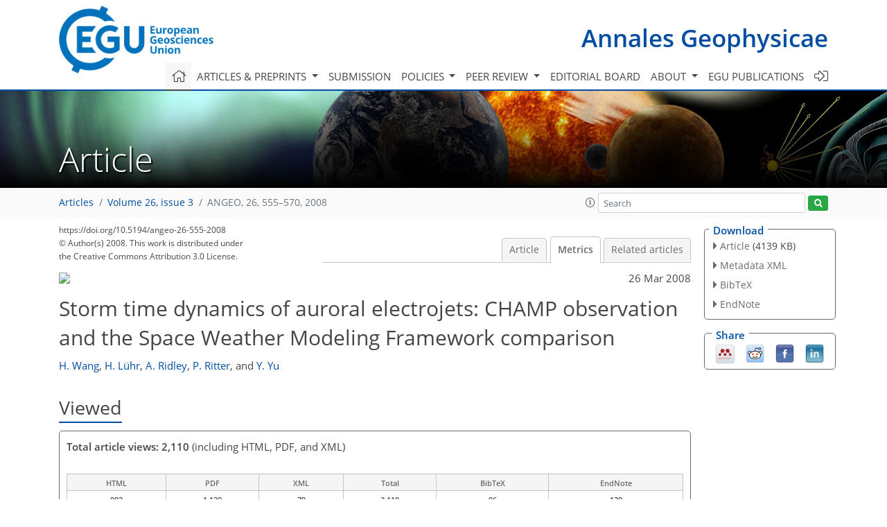

--- FILE ---
content_type: text/html
request_url: https://angeo.copernicus.org/articles/26/555/2008/angeo-26-555-2008-metrics.html
body_size: 27548
content:
<!DOCTYPE html PUBLIC "-//W3C//DTD XHTML 1.0 Transitional//EN" "http://www.w3.org/TR/xhtml1/DTD/xhtml1-transitional.dtd">
<!--[if lt IE 7]>      <html xmlns="https://www.w3.org/1999/xhtml" xml:lang="en" lang="en" class="no-js lt-ie9 lt-ie8 lt-ie7 co-ui"> <![endif]-->
											<!--[if IE 7]>         <html  xmlns="https://www.w3.org/1999/xhtml" xml:lang="en" lang="en" class="no-js lt-ie9 lt-ie8 co-ui"> <![endif]-->
											<!--[if IE 8]>         <html xmlns="https://www.w3.org/1999/xhtml" xml:lang="en" lang="en" class="no-js lt-ie9 co-ui"> <![endif]-->
											<!--[if gt IE 8]><!--> <html xmlns="https://www.w3.org/1999/xhtml" xml:lang="en" lang="en" class="no-js co-ui"> <!--<![endif]--> 
											<!-- remove class no-js if js is available --><head>
                                                <!-- BEGIN_HEAD -->
                                                <meta http-equiv="Content-Type" content="text/html; charset=utf-8" />
                                                <meta charset="utf-8" />
                                                <meta name="viewport" content="width=device-width, initial-scale=1" />
                                                
                                                <meta name="theme-color" content="#000000" />
                                                <meta name="application-name" content="1" />
                                                <meta name="msapplication-TileColor" content="#FFFFFF" />
                                            <link rel="preconnect" crossorigin="" href="https://contentmanager.copernicus.org/" /><link rel="icon" size="16x16" href="https://www.annales-geophysicae.net/favicon_copernicus_16x16_.ico" type="image/x-icon" /><link rel="icon" size="24x24" href="https://www.annales-geophysicae.net/favicon_copernicus_24x24_.ico" type="image/x-icon" /><link rel="icon" size="32x32" href="https://www.annales-geophysicae.net/favicon_copernicus_32x32_.ico" type="image/x-icon" /><link rel="icon" size="48x48" href="https://www.annales-geophysicae.net/favicon_copernicus_48x48_.ico" type="image/x-icon" /><link rel="icon" size="64x64" href="https://www.annales-geophysicae.net/favicon_copernicus_64x64_.ico" type="image/x-icon" /><link rel="icon" size="228x228" href="https://www.annales-geophysicae.net/favicon_copernicus_228x228_.png" type="image/png-icon" /><link rel="icon" size="195x195" href="https://www.annales-geophysicae.net/favicon_copernicus_195x195_.png" type="image/png-icon" /><link rel="icon" size="196x196" href="https://www.annales-geophysicae.net/favicon_copernicus_196x196_.png" type="image/png-icon" /><link rel="icon" size="128x128" href="https://www.annales-geophysicae.net/favicon_copernicus_128x128_.png" type="image/png-icon" /><link rel="icon" size="96x96" href="https://www.annales-geophysicae.net/favicon_copernicus_96x96_.png" type="image/png-icon" /><link rel="apple-touch-icon-precomposed" size="180x180" href="https://www.annales-geophysicae.net/favicon_copernicus_180x180_.png" type="image/png-icon" /><link rel="apple-touch-icon-precomposed" size="120x120" href="https://www.annales-geophysicae.net/favicon_copernicus_120x120_.png" type="image/png-icon" /><link rel="apple-touch-icon-precomposed" size="152x152" href="https://www.annales-geophysicae.net/favicon_copernicus_152x152_.png" type="image/png-icon" /><link rel="apple-touch-icon-precomposed" size="76x76" href="https://www.annales-geophysicae.net/favicon_copernicus_76x76_.png" type="image/png-icon" /><link rel="apple-touch-icon-precomposed" size="57x57" href="https://www.annales-geophysicae.net/favicon_copernicus_57x57_.ico" type="image/png-icon" /><link rel="apple-touch-icon-precomposed" size="144x144" href="https://www.annales-geophysicae.net/favicon_copernicus_144x144_.png" type="image/png-icon" /><script type="text/javascript" src="https://cdn.copernicus.org/libraries/mustache/2.3.0/mustache.min.js"></script><script type="text/javascript" src="https://cdn.copernicus.org/libraries/jquery/1.11.1/jquery.min.js"></script><script type="text/javascript" src="https://cdn.copernicus.org/js/copernicus.min.js"></script><script type="text/javascript" src="https://cdn.copernicus.org/apps/htmlgenerator/js/htmlgenerator-v2.js"></script><script type="text/javascript" src="https://cdn.copernicus.org/libraries/photoswipe/4.1/photoswipe.min.js"></script><script type="text/javascript" src="https://cdn.copernicus.org/libraries/photoswipe/4.1/photoswipe-ui-default.min.js"></script><link rel="stylesheet" type="text/css" media="all" href="https://cdn.copernicus.org/libraries/dszparallexer/dzsparallaxer.css" /><script type="text/javascript" src="https://cdn.copernicus.org/libraries/dszparallexer/dzsparallaxer.js"></script><link rel="stylesheet" type="text/css" media="all" id="hasBootstrap" href="https://cdn.copernicus.org/libraries/bootstrap/current/css/bootstrap.min.css" /><link rel="stylesheet" type="text/css" media="all" href="https://cdn.copernicus.org/libraries/bootstrap/current/css/bootstrap-media.min.css" /><link rel="stylesheet" type="text/css" media="all" href="https://cdn.copernicus.org/libraries/bootstrap/current/css/bootstrap-grid.min.css" /><link rel="stylesheet" type="text/css" media="all" href="https://cdn.copernicus.org/libraries/bootstrap/current/css/bootstrap-reboot.min.css" /><script type="text/javascript" src="https://cdn.copernicus.org/libraries/bootstrap/current/js/popper.js"></script><script type="text/javascript" src="https://cdn.copernicus.org/libraries/bootstrap/current/js/bootstrap.min.js"></script><link rel="preconnect" crossorigin="" href="https://cdn.copernicus.org/" /><link rel="stylesheet" type="text/css" media="all" href="https://cdn.copernicus.org/libraries/unsemantic/unsemantic.min.css" /><link rel="stylesheet" type="text/css" media="all" href="https://cdn.copernicus.org/libraries/photoswipe/4.1/photoswipe.css" /><link rel="stylesheet" type="text/css" media="all" href="https://cdn.copernicus.org/libraries/photoswipe/4.1/dark-icon-skin/dark-icon-skin.css" /><link rel="stylesheet" type="text/css" media="all" href="https://cdn.copernicus.org/css/copernicus-min.css" /><link rel="stylesheet" type="text/css" media="all" href="https://cdn.copernicus.org/css/fontawesome.css" /><link rel="stylesheet" type="text/css" media="all" href="https://cdn.copernicus.org/fonts/FontAwesome/5.11.2_and_4.7.0/css/all.font.css" /><link rel="stylesheet" type="text/css" media="projection, handheld, screen, tty, tv, print" href="https://www.annales-geophysicae.net/co_cms_font_open_sans_v_15.css" /><link rel="stylesheet" type="text/css" media="projection, handheld, screen, tty, tv, print" href="https://www.annales-geophysicae.net/template_one_column_base_2023_202301261343_1676458272.css" /><link rel="stylesheet" type="text/css" media="projection, handheld, screen, tty, tv, print" href="https://www.annales-geophysicae.net/ADGEO_specific.css" /><link rel="stylesheet" type="text/css" media="print" href="https://www.annales-geophysicae.net/template_one_column_base_print_2023_1674737524.css" /><script src="https://www.annales-geophysicae.net/co_common.js" type="text/javascript">
</script><script src="https://www.annales-geophysicae.net/co_auth_check.js" type="text/javascript">
</script><script src="https://www.annales-geophysicae.net/onload_javascript_actions.js" type="text/javascript">
</script><script src="https://www.annales-geophysicae.net/template-one-column_2023_1674737530.js" type="text/javascript">
</script><!-- END_HEAD --><meta name="global_projectID" content="6" /><meta name="global_pageID" content="1794" /><meta name="global_pageIdentifier" content="home" /><meta name="global_moBaseURL" content="https://meetingorganizer.copernicus.org/" /><meta name="global_projectShortcut" content="ANGEO" /><meta name="global_projectDomain" content="https://www.annales-geophysicae.net/" />
<title>ANGEO - Metrics - Storm time dynamics of auroral electrojets: CHAMP observation and the Space Weather Modeling Framework comparison</title>
<meta name="data-non-mobile-optimized-message" content="" /><script id="networker">
    window.isSafari = /^((?!chrome|android).)*safari/i.test(navigator.userAgent);

    /**
     *
     */
    function createToastsFunctionality() {
        const toastsWrapper = $('<div>')
                .attr('aria-live', 'polite')
                .attr('aria-atomic', 'true')
                .addClass('toasts-notifications-wrapper');
        $('body').append(toastsWrapper);
    }

    function isOS() {
        return [
                    'iPad Simulator',
                    'iPhone Simulator',
                    'iPod Simulator',
                    'iPad',
                    'iPhone',
                    'iPod'
                ].includes(navigator.platform)
                || (navigator.userAgent.includes("Mac") && "ontouchend" in document)
    }

    /**
     *
     * @param notificationContent
     */
    function addToast(notificationContent) {
        const toast = $('<div>').addClass('toast').attr('role', 'alert').attr('aria-live', 'assertive')
                .attr('aria-atomic', 'true').attr('data-autohide', 'false');
        const toastHeader = $('<div>').addClass('toast-header');
        const toastHeaderTitle = $('<strong>').addClass('mr-auto').html(notificationContent.title);
        const toastHeaderCloseButton = $('<button>').addClass('ml-2').addClass('mb-1').addClass('close').attr('type', 'button')
                .attr('data-dismiss', 'toast');
        const toastHeaderCloseIcon = $('<span>').attr('aria-hidden', 'true').html('&times;');

        let url = '';
        if (notificationContent.hasOwnProperty('url')) {
            url = notificationContent.url;
        } else {
            url = 'https://networker.copernicus.org/my-network';
        }
        const toastBody = $('<div>').addClass('toast-body').html('<a target="_blank" href="' + url + '">' + notificationContent.text + '</a>');
        $(toastHeaderCloseButton).append(toastHeaderCloseIcon);
        $(toastHeader).append(toastHeaderTitle);
        $(toastHeader).append(toastHeaderCloseButton);
        $(toast).append(toastHeader);
        $(toast).append(toastBody);

        $('.toasts-notifications-wrapper').append(toast);

        $('.toast').toast('show');
    }

    function coNetworker_sendUsersLocation(location, userHash, publicLabel, projectID, application) {

        if (templateHasBootstrap()) {
            createToastsFunctionality();
        }

        userHash = userHash || 'null';
        location = location || 'c_content_manager::getProjectTemplateMobileOpt';
        publicLabel = publicLabel || '';

        if (publicLabel === ''){
            publicLabel = location;
        }

        if (userHash !== null && userHash.length > 5) {
            try {
                if(typeof window.ws === 'undefined' || window.ws === null || !window.ws) {
                    window.ws = new WebSocket('wss://websockets.copernicus.org:8080');
                } else {
                    window.ws.close(1000);
                    window.ws = new WebSocket('wss://websockets.copernicus.org:8080');
                }
                const data = {
                    'type': 'status',
                    'action': 'start',
                    'data': {
                        'userIdentifier': userHash,
                        'projectID': projectID,
                        'coApp': application,
                        'location': location,
                        'publicLabel': publicLabel
                    }
                };
                if (window.ws === 1) {
                    window.ws.send(JSON.stringify(data));
                } else {
                    window.ws.onopen = function (msg) {
                        window.ws.send(JSON.stringify(data));
                        dispatchEvent(new CustomEvent('loadCommonNetworker'));
                    };

                    window.ws.onmessage = function (event) {
                        try {
                            const data = JSON.parse(event.data);

                            switch (data.type) {
                                case 'notification':
                                    const pushNotificationData = data.data;
                                    if (pushNotificationData.hasOwnProperty('user') && pushNotificationData.user.length > 5 && pushNotificationData.user === userHash) {
                                        window.showPushNotification(pushNotificationData);
                                    }
                                    break;
                            }
                        } catch (e) {
                            console.log(e);
                        }
                    }
                }
            } catch (e) {
                console.error(e);
            }

        }
    }

    window.showPushNotification = function (notificationContent) {
        showMessage(notificationContent);

        function showMessage(notificationContent){
            if (templateHasBootstrap()) {
                showBootstrapModal(notificationContent);
            }
        }

        function showBootstrapModal(notificationContent) {
            const randomId = getRandomInt(100,999);
            let modal = $('<div>').addClass('modal').attr('id', 'modal-notification' + randomId);
            let modalDialog = $('<div>').addClass('modal-dialog');
            let modalContent = $('<div>').addClass('modal-content');
            let modalBody = $('<div>').addClass('modal-body');
            let message = $('<div>').addClass('modal-push-message').html('<h3 class="mb-3">' + notificationContent.title + '</h3><p>' + notificationContent.text + '</p>');
            let buttonsWrapper = $('<div>').addClass('row');
            let buttonsWrapperCol = $('<div>').addClass('col-12').addClass('text-right');
            let buttonCancel = $('<button>').addClass('btn').addClass('btn-danger').addClass('mr-2').html('Cancel')
            let buttonSuccess = $('<button>').addClass('btn').addClass('btn-success').html('OK')

            $(buttonsWrapper).append(buttonsWrapperCol);
            $(buttonsWrapperCol).append(buttonCancel);
            $(buttonsWrapperCol).append(buttonSuccess);
            $(modalBody).append(message).append(buttonsWrapper);
            $(modalContent).append(modalBody);
            $(modalDialog).append(modalContent);
            $(modal).append(modalDialog);

            $(buttonCancel).on('click', (event) => {
                event.preventDefault();
                event.stopPropagation();
                event.stopImmediatePropagation();
                $(modal).modal('hide');
            });

            $(buttonSuccess).on('click', (event) => {
                event.preventDefault();
                event.stopPropagation();
                event.stopImmediatePropagation();
                $(modal).modal('hide');
                handleOnclickNotification(notificationContent);
            });
            $(modal).modal('show');

            setTimeout(() => {
                dispatchEvent(new CustomEvent('modalLoaded', {'detail': 'modal-notification' + randomId}));
            }, 1000);
        }

        window.addEventListener('modalLoaded', function (event) {
            setTimeout(() => {
                $('#' + event.detail).modal('hide');
            }, 9000);
        });

        function handleOnclickNotification(notificationContent) {
            if (notificationContent.hasOwnProperty('withConnect') && notificationContent.withConnect.length > 0) {
                acceptContactRequest(notificationContent);
            }

            if (notificationContent.hasOwnProperty('url')) {
                if (window.isSafari && isOS()) {
                    window.location.href = notificationContent.url;
                } else {
                    window.open(notificationContent.url, '_blank').focus();
                }
            } else {
                if (window.isSafari && isOS()) {
                    window.open('https://networker.copernicus.org/my-network', '_blank');
                } else {
                    window.open('https://networker.copernicus.org/my-network', '_blank').focus();
                }
            }
        }

        /**
         *
         * @param notificationContent
         */
        function acceptContactRequest(notificationContent) {
            const formData = new FormData();
            formData.append('r', notificationContent.userFrom);
            formData.append('a', 'a');

            $.ajax({
                url: 'https://networker.copernicus.org/handle-request-job',
                type: 'POST',
                data: formData,
                processData: false,
                contentType: false,
                xhrFields: {
                    withCredentials: true
                },
                beforeSend: function () {
                    $('.splash').fadeIn();
                    $('.lightbox').fadeIn();
                }
            })
                    .done(function (dataResponse) {
                        const data = JSON.parse(dataResponse);
                        let text = 'Please consider joining the text chat now.';
                        window.sendPushNotification({
                            title: window.userDataCommonNetworker.name + ' aims to chat with you.',
                            text: text,
                            user: data.message.userIdentifier,
                            url: notificationContent.url
                        });
                        $('.splash').fadeOut();
                        $('.lightbox').fadeOut();
                    })
                    .fail(function (error) {
                        $('.splash').fadeOut();
                        $('.lightbox').fadeOut();
                    });
        }
    }


    function templateHasBootstrap() {
        const bootstrap = document.getElementById('hasBootstrap');
        return bootstrap !== null && typeof bootstrap !== 'undefined';
    }

        coNetworker_sendUsersLocation();
    dispatchEvent(new CustomEvent('loadCommonNetworker'));

    function getRandomInt(min, max) {
        min = Math.ceil(min);
        max = Math.floor(max);
        return Math.floor(Math.random() * (max - min + 1)) + min;
    }
</script>

		<link rel="stylesheet" type="text/css" href="https://cdn.copernicus.org/libraries/photoswipe/4.1/dark-icon-skin/dark-icon-skin.css">
    <base href="/">

<link rel="stylesheet" type="text/css" href="https://cdn.copernicus.org/libraries/unsemantic/unsemantic.min.css">
<link rel="stylesheet" type="text/css" href="https://cdn.copernicus.org/libraries/jquery/1.11.1/ui/jquery-ui.min.css">
<link rel="stylesheet" type="text/css" href="https://cdn.copernicus.org/libraries/jquery/1.11.1/ui/jquery-ui-slider-pips.css">
<link rel="stylesheet" type="text/css" href="https://cdn.copernicus.org/libraries/photoswipe/4.1/photoswipe.css">
<link rel="stylesheet" type="text/css" href="https://cdn.copernicus.org/apps/htmlgenerator/css/htmlgenerator.css?v=1">
<meta name="citation_fulltext_world_readable" content="">
<meta name="citation_publisher" content="Copernicus GmbH"/>
<meta name="citation_title" content="Storm time dynamics of auroral electrojets: CHAMP observation and the Space Weather Modeling Framework comparison"/>
<meta name="citation_abstract" content="&lt;p&gt;&lt;strong class=&quot;journal-contentHeaderColor&quot;&gt;Abstract.&lt;/strong&gt; We investigate variations of the location and intensity of auroral currents during two magnetic storm periods based on magnetic field measurements from CHAMP separately for both hemispheres, as well as for the dayside and nightside. The corresponding auroral electrojet current densities are on average enhanced by about a factor of 7 compared to the quiet time current strengths. The nightside westward current densities are on average 1.8 (2.2) times larger than the dayside eastward current densities in the Northern (Southern) Hemisphere. Both eastward and westward currents are present during the storm periods with the most intense electrojets appearing during the main phase of the storm, before the ring current maximizes in strength. The eastward and westward electrojet centers can expand to 55&amp;deg; MLat during intense storms, as is observed on 31 March 2001 with &lt;I&gt;D&lt;sub&gt;st&lt;/sub&gt;&lt;/I&gt;=&amp;minus;387 nT. The equatorward shift of auroral currents on the dayside is closely controlled by the southward IMF, while the latitudinal variations on the nightside are better described by the variations of the &lt;I&gt;D&lt;sub&gt;st&lt;/sub&gt;&lt;/I&gt; index. However, the equatorward and poleward motion of the nightside auroral currents occur earlier than the &lt;I&gt;D&lt;sub&gt;st&lt;/sub&gt;&lt;/I&gt; variations. The Space Weather Modeling Framework (SWMF) can capture the general dynamics of the storm time current variations. Both the model and the actual data show that the currents tend to saturate when the merging electric field is larger than 10 mV/m. However, the exact prediction of the temporal development of the currents is still not satisfactory.&lt;/p&gt;"/>
    <meta name="citation_publication_date" content="2008/03/26"/>
    <meta name="citation_online_date" content="2008/03/26"/>
<meta name="citation_journal_title" content="Annales Geophysicae"/>
    <meta name="citation_volume" content="26"/>
    <meta name="citation_issue" content="3"/>
    <meta name="citation_issn" content="0992-7689"/>
<meta name="citation_doi" content="10.5194/angeo-26-555-2008"/>
<meta name="citation_firstpage" content="555"/>
<meta name="citation_lastpage" content="570"/>
    <meta name="citation_author" content="Wang, H."/>
        <meta name="citation_author_institution" content="Department of Atmospheric, Oceanic, and Space Sciences, University of Michigan, Ann Arbor, MI-48109, USA"/>
        <meta name="citation_author_institution" content="On leave from: College of Electronic Informatics, Wuhan University, Wuhan 430079, P. R. China"/>
    <meta name="citation_author" content="Lühr, H."/>
        <meta name="citation_author_institution" content="GeoForshungsZentrum Potsdam, 14473 Potsdam, Germany"/>
    <meta name="citation_author" content="Ridley, A."/>
        <meta name="citation_author_institution" content="Department of Atmospheric, Oceanic, and Space Sciences, University of Michigan, Ann Arbor, MI-48109, USA"/>
    <meta name="citation_author" content="Ritter, P."/>
        <meta name="citation_author_institution" content="GeoForshungsZentrum Potsdam, 14473 Potsdam, Germany"/>
    <meta name="citation_author" content="Yu, Y."/>
        <meta name="citation_author_institution" content="Department of Atmospheric, Oceanic, and Space Sciences, University of Michigan, Ann Arbor, MI-48109, USA"/>

    <meta name="citation_pdf_url" content="https://angeo.copernicus.org/articles/26/555/2008/angeo-26-555-2008.pdf"/>
<meta name="citation_xml_url" content="https://angeo.copernicus.org/articles/26/555/2008/angeo-26-555-2008.xml"/>
    <meta name="fulltext_pdf" content="https://angeo.copernicus.org/articles/26/555/2008/angeo-26-555-2008.pdf"/>
<meta name="citation_language" content="English"/>
<meta name="libraryUrl" content="https://angeo.copernicus.org/articles/"/>



    <meta property="og:image" content="https://www.annales-geophysicae.net/ANGEO_Graphic_preprints_twitter_avatar_600x335px.png"/>
    <meta property="og:title" content="Storm time dynamics of auroral electrojets: CHAMP observation and the Space Weather Modeling Framework comparison">
    <meta property="og:description" content="Abstract. We investigate variations of the location and intensity of auroral currents during two magnetic storm periods based on magnetic field measurements from CHAMP separately for both hemispheres, as well as for the dayside and nightside. The corresponding auroral electrojet current densities are on average enhanced by about a factor of 7 compared to the quiet time current strengths. The nightside westward current densities are on average 1.8 (2.2) times larger than the dayside eastward current densities in the Northern (Southern) Hemisphere. Both eastward and westward currents are present during the storm periods with the most intense electrojets appearing during the main phase of the storm, before the ring current maximizes in strength. The eastward and westward electrojet centers can expand to 55° MLat during intense storms, as is observed on 31 March 2001 with Dst=−387 nT. The equatorward shift of auroral currents on the dayside is closely controlled by the southward IMF, while the latitudinal variations on the nightside are better described by the variations of the Dst index. However, the equatorward and poleward motion of the nightside auroral currents occur earlier than the Dst variations. The Space Weather Modeling Framework (SWMF) can capture the general dynamics of the storm time current variations. Both the model and the actual data show that the currents tend to saturate when the merging electric field is larger than 10 mV/m. However, the exact prediction of the temporal development of the currents is still not satisfactory.">
    <meta property="og:url" content="https://angeo.copernicus.org/articles/26/555/2008/">

    <meta property="twitter:image" content="https://www.annales-geophysicae.net/ANGEO_Graphic_preprints_twitter_avatar_600x335px.png"/>
    <meta name="twitter:card" content="summary_large_image">
    <meta name="twitter:title" content="Storm time dynamics of auroral electrojets: CHAMP observation and the Space Weather Modeling Framework comparison">
    <meta name="twitter:description" content="Abstract. We investigate variations of the location and intensity of auroral currents during two magnetic storm periods based on magnetic field measurements from CHAMP separately for both hemispheres, as well as for the dayside and nightside. The corresponding auroral electrojet current densities are on average enhanced by about a factor of 7 compared to the quiet time current strengths. The nightside westward current densities are on average 1.8 (2.2) times larger than the dayside eastward current densities in the Northern (Southern) Hemisphere. Both eastward and westward currents are present during the storm periods with the most intense electrojets appearing during the main phase of the storm, before the ring current maximizes in strength. The eastward and westward electrojet centers can expand to 55° MLat during intense storms, as is observed on 31 March 2001 with Dst=−387 nT. The equatorward shift of auroral currents on the dayside is closely controlled by the southward IMF, while the latitudinal variations on the nightside are better described by the variations of the Dst index. However, the equatorward and poleward motion of the nightside auroral currents occur earlier than the Dst variations. The Space Weather Modeling Framework (SWMF) can capture the general dynamics of the storm time current variations. Both the model and the actual data show that the currents tend to saturate when the merging electric field is larger than 10 mV/m. However, the exact prediction of the temporal development of the currents is still not satisfactory.">



<link rel="icon" href="https://www.annales-geophysicae.net/favicon.ico" type="image/x-icon"/>






    <script type="text/javascript" src="https://cdn.copernicus.org/libraries/jquery/1.11.1/ui/jquery-ui.min.js"></script>
<script type="text/javascript" src="https://cdn.copernicus.org/libraries/jquery/1.11.1/ui/jquery-ui-slider-pips.js"></script>
<script type="text/javascript" src="https://cdn.copernicus.org/libraries/jquery/1.11.1/ui/template_jquery-ui-touch.min.js"></script>
<script type="text/javascript" src="https://cdn.copernicus.org/js/respond.js"></script>
<script type="text/javascript" src="https://cdn.copernicus.org/libraries/highstock/2.0.4/highstock.js"></script>
<script type="text/javascript" src="https://cdn.copernicus.org/apps/htmlgenerator/js/CoPublisher.js"></script>
<script type="text/x-mathjax-config">
MathJax.Hub.Config({
"HTML-CSS": { fonts: ["TeX"] ,linebreaks: { automatic: true, width: "90% container" } }
});
</script>
<script type="text/javascript" async  src="https://cdnjs.cloudflare.com/ajax/libs/mathjax/2.7.5/MathJax.js?config=MML_HTMLorMML-full"></script>

<script type="text/javascript" src="https://cdn.copernicus.org/libraries/photoswipe/4.1/photoswipe-ui-default.min.js"></script>
<script type="text/javascript" src="https://cdn.copernicus.org/libraries/photoswipe/4.1/photoswipe.min.js"></script>


		<script type="text/javascript">
			/* <![CDATA[ */
			 
			/* ]]> */
		</script>

		<style type="text/css">
			.top_menu { margin-right: 0!important; }
			
		</style>
	</head><body><header id="printheader" class="d-none d-print-block container">

    <img src="https://www.annales-geophysicae.net/graphic_egu_claim_logo_blue.png" alt="" style="width: 508px; height: 223px;" />

</header>

<header class="d-print-none mb-n3 version-2023">

    <div class="container">

        <div class="row no-gutters mr-0 ml-0 align-items-center header-wrapper mb-lg-3">

            <div class="col-auto pr-3">

                <div class="layout__moodboard-logo-year-container">

                    <a class="layout__moodboard-logo-link" target="_blank" href="http://www.egu.eu">

                    <div class="layout__moodboard-logo">

                        <img src="https://www.annales-geophysicae.net/graphic_egu_claim_logo_blue.png" alt="" style="width: 508px; height: 223px;" />

                    </div>

                    </a>

                </div>

            </div>

            <div class="d-none d-lg-block col text-md-right layout__title-desktop">

                <div class="layout__m-location-and-time">

                    <a class="moodboard-title-link" href="https://www.annales-geophysicae.net/">

                    Annales Geophysicae

                    </a>

                </div>

            </div>

            <div class="d-none d-md-block d-lg-none col text-md-right layout__title-tablet">

                <div class="layout__m-location-and-time">

                    <a class="moodboard-title-link" href="https://www.annales-geophysicae.net/">

                    Annales Geophysicae

                    </a>

                </div>

            </div>

            <div class="col layout__m-location-and-time-mobile d-md-none text-center layout__title-mobile">

                <a class="moodboard-title-link" href="https://www.annales-geophysicae.net/">

                ANGEO

                </a>

            </div>

            <!-- End Logo -->

            <div class="col-auto text-right">

                <button class="navbar-toggler light mx-auto mr-sm-0" type="button" data-toggle="collapse" data-target="#navbar_menu" aria-controls="navbar_menu" aria-expanded="false" aria-label="Toggle navigation">

                    <span class="navbar-toggler-icon light"></span>

                </button>

            </div>

            <!-- Topbar -->

            <div class="topbar d-print-none">

                <!-- <iframe
				frameborder="0"
				id="co_auth_check_authiframecontainer"
				style="width: 179px; height: 57px; margin: 0; margin-bottom: 5px; margin-left: 10px; margin-top: -15px; padding: 0; border: none; overflow: hidden; background-color: transparent; display: none;"
				src=""></iframe> -->

            </div>

            <!-- End Topbar -->

        </div>

    </div>

    <div class="banner-navigation-breadcrumbs-wrapper">

        <div id="navigation">

            <nav class="container navbar navbar-expand-lg navbar-light"><!-- Logo -->

                <div class="collapse navbar-collapse CMSCONTAINER" id="navbar_menu">

                <div id="cmsbox_125919" class="cmsbox navbar-collapse"><button style="display: none;" class="navbar-toggler navigation-extended-toggle-button" type="button" data-toggle="collapse" data-target="#navbar_menu" aria-controls="navbarSupportedContent" aria-expanded="false" aria-label="Toggle navigation">
    <span class="navbar-toggler-icon"></span>
</button>
<div class="navbar-collapse CMSCONTAINER collapse show" id="navbarSupportedContent">
            <ul class="navbar-nav mr-auto no-styling">
                    <li class="nav-item  ">
                        <a target="_parent" class="nav-link active "  href="https://www.annales-geophysicae.net/home.html"><i class='fal fa-home fa-lg' title='Home'></i></a>
                </li>
                    <li class="nav-item  megamenu ">
                        <a target="_self" class="nav-link dropdown-toggle  "  href="#" id="navbarDropdown10834" role="button" data-toggle="dropdown" aria-haspopup="true" aria-expanded="false">Articles & preprints
                            <span class="caret"></span></a>
                        <div class="dropdown-menu  level-1 " aria-labelledby="navbarDropdown10834">
                            <div class="container">
                                <div class="row">
                                <div class="col-md-12 col-lg-4 col-sm-12">
                                            <div class="dropdown-header">Recent</div>
                                        <div class="dropdown-item level-2  " style="list-style: none">
                                            <a   target="_parent" class="" href="https://angeo.copernicus.org/">Recent papers</a>
                                    </div>
                                            <div class="dropdown-header">Highlights</div>
                                        <div class="dropdown-item level-2  " style="list-style: none">
                                            <a   target="_parent" class="" href="https://angeo.copernicus.org/editors_choice.html">Editor's choice</a>
                                    </div>
                                            <div class="dropdown-header">Regular articles</div>
                                        <div class="dropdown-item level-2  " style="list-style: none">
                                            <a   target="_parent" class="" href="https://angeo.copernicus.org/regular_paper.html">Regular papers</a>
                                    </div>
                                        <div class="dropdown-item level-2  " style="list-style: none">
                                            <a   target="_parent" class="" href="https://angeo.copernicus.org/review_paper.html">Review papers</a>
                                    </div>
                                        <div class="dropdown-item level-2  " style="list-style: none">
                                            <a   target="_parent" class="" href="https://angeo.copernicus.org/angeo_communicates.html">ANGEO Communicates</a>
                                    </div>
                                            </div>
                                            <div class="col-md-12 col-lg-4 col-sm-12">
                                            <div class="dropdown-header">Special issues</div>
                                        <div class="dropdown-item level-2  " style="list-style: none">
                                            <a   target="_parent" class="" href="https://angeo.copernicus.org/special_issues.html">Published SIs</a>
                                    </div>
                                        <div class="dropdown-item level-2  " style="list-style: none">
                                            <a   target="_parent" class="" href="https://www.annales-geophysicae.net/articles_and_preprints/scheduled_sis.html">Scheduled SIs</a>
                                    </div>
                                        <div class="dropdown-item level-2  " style="list-style: none">
                                            <a   target="_parent" class="" href="https://www.annales-geophysicae.net/articles_and_preprints/how_to_apply_for_an_si.html">How to apply for an SI</a>
                                    </div>
                                            <div class="dropdown-header">Collections</div>
                                        <div class="dropdown-item level-2  " style="list-style: none">
                                            <a   target="_parent" class="" href="https://www.annales-geophysicae.net/articles_and_preprints/how_to_add_an_article_to_a_collection.html">How to add an article to a collection</a>
                                    </div>
                                            <div class="dropdown-header">EGU compilations</div>
                                        <div class="dropdown-item level-2  " style="list-style: none">
                                            <a   target="_blank" class="" href="https://encyclopedia-of-geosciences.net/">Encyclopedia of Geosciences</a>
                                    </div>
                                        <div class="dropdown-item level-2  " style="list-style: none">
                                            <a   target="_blank" class="" href="https://egusphere.net/">EGUsphere</a>
                                    </div>
                                            </div>
                                            <div class="col-md-12 col-lg-4 col-sm-12">
                                            <div class="dropdown-header">Alerts</div>
                                        <div class="dropdown-item level-2  " style="list-style: none">
                                            <a   target="_parent" class="" href="https://www.annales-geophysicae.net/articles_and_preprints/subscribe_to_alerts.html">Subscribe to alerts</a>
                                    </div>
                                </div>
                                </div>
                            </div>
                        </div>
                </li>
                    <li class="nav-item  ">
                        <a target="_parent" class="nav-link  "  href="https://www.annales-geophysicae.net/submission.html">Submission</a>
                </li>
                    <li class="nav-item  dropdown ">
                        <a target="_self" class="nav-link dropdown-toggle  "  href="#" id="navbarDropdown10838" role="button" data-toggle="dropdown" aria-haspopup="true" aria-expanded="false">Policies
                            <span class="caret"></span></a>
                        <div class="dropdown-menu  level-1 " aria-labelledby="navbarDropdown10838">
                            <div >
                                <div >
                                <div class="col-md-12 col-lg-12 col-sm-12">
                                        <div class="dropdown-item level-2  " style="list-style: none">
                                            <a   target="_parent" class="" href="https://www.annales-geophysicae.net/policies/licence_and_copyright.html">Licence & copyright</a>
                                    </div>
                                        <div class="dropdown-item level-2  " style="list-style: none">
                                            <a   target="_parent" class="" href="https://www.annales-geophysicae.net/policies/general_terms.html">General terms</a>
                                    </div>
                                        <div class="dropdown-item level-2  " style="list-style: none">
                                            <a   target="_parent" class="" href="https://www.annales-geophysicae.net/policies/publication_policy.html">Publication policy</a>
                                    </div>
                                        <div class="dropdown-item level-2  " style="list-style: none">
                                            <a   target="_parent" class="" href="https://www.annales-geophysicae.net/policies/ai_policy.html">AI policy</a>
                                    </div>
                                        <div class="dropdown-item level-2  " style="list-style: none">
                                            <a   target="_parent" class="" href="https://www.annales-geophysicae.net/policies/data_policy.html">Data policy</a>
                                    </div>
                                        <div class="dropdown-item level-2  " style="list-style: none">
                                            <a   target="_parent" class="" href="https://www.annales-geophysicae.net/policies/publication_ethics.html">Publication ethics</a>
                                    </div>
                                        <div class="dropdown-item level-2  " style="list-style: none">
                                            <a   target="_parent" class="" href="https://www.annales-geophysicae.net/policies/competing_interests_policy.html">Competing interests policy</a>
                                    </div>
                                        <div class="dropdown-item level-2  " style="list-style: none">
                                            <a   target="_parent" class="" href="https://www.annales-geophysicae.net/policies/appeals_and_complaints.html">Appeals & complaints</a>
                                    </div>
                                        <div class="dropdown-item level-2  " style="list-style: none">
                                            <a   target="_parent" class="" href="https://www.annales-geophysicae.net/policies/proofreading_guidelines.html">Proofreading guidelines</a>
                                    </div>
                                        <div class="dropdown-item level-2  " style="list-style: none">
                                            <a   target="_parent" class="" href="https://www.annales-geophysicae.net/policies/obligations_for_authors.html">Obligations for authors</a>
                                    </div>
                                        <div class="dropdown-item level-2  " style="list-style: none">
                                            <a   target="_parent" class="" href="https://www.annales-geophysicae.net/policies/obligations_for_editors.html">Obligations for editors</a>
                                    </div>
                                        <div class="dropdown-item level-2  " style="list-style: none">
                                            <a   target="_parent" class="" href="https://www.annales-geophysicae.net/policies/obligations_for_referees.html">Obligations for referees</a>
                                    </div>
                                        <div class="dropdown-item level-2  " style="list-style: none">
                                            <a   target="_parent" class="" href="https://www.annales-geophysicae.net/policies/author_name_change.html">Inclusive author name-change policy</a>
                                    </div>
                                        <div class="dropdown-item level-2  " style="list-style: none">
                                            <a   target="_parent" class="" href="https://www.annales-geophysicae.net/policies/inclusivity_in_global_research.html">Inclusivity in global research</a>
                                    </div>
                                </div>
                                </div>
                            </div>
                        </div>
                </li>
                    <li class="nav-item  dropdown ">
                        <a target="_self" class="nav-link dropdown-toggle  "  href="#" id="navbarDropdown1930" role="button" data-toggle="dropdown" aria-haspopup="true" aria-expanded="false">Peer review
                            <span class="caret"></span></a>
                        <div class="dropdown-menu  level-1 " aria-labelledby="navbarDropdown1930">
                            <div >
                                <div >
                                <div class="col-md-12 col-lg-12 col-sm-12">
                                        <div class="dropdown-item level-2  " style="list-style: none">
                                            <a   target="_parent" class="" href="https://www.annales-geophysicae.net/peer_review/interactive_review_process.html">Interactive review process</a>
                                    </div>
                                        <div class="dropdown-item level-2  " style="list-style: none">
                                            <a   target="_parent" class="" href="https://www.annales-geophysicae.net/peer_review/finding_an_editor.html">Finding an editor</a>
                                    </div>
                                        <div class="dropdown-item level-2  " style="list-style: none">
                                            <a   target="_parent" class="" href="https://www.annales-geophysicae.net/peer_review/review_criteria.html">Review criteria</a>
                                    </div>
                                        <div class="dropdown-item level-2  " style="list-style: none">
                                            <a   target="_parent" class="" href="https://webforms.copernicus.org/ANGEO/referee-application">Become a referee</a>
                                    </div>
                                        <div class="dropdown-item level-2  " style="list-style: none">
                                            <a data-non-mobile-optimized="1"  target="_parent" class="" href="https://editor.copernicus.org/ANGEO/my_manuscript_overview ">Manuscript tracking</a>
                                    </div>
                                        <div class="dropdown-item level-2  " style="list-style: none">
                                            <a   target="_parent" class="" href="https://www.annales-geophysicae.net/peer_review/reviewer_recognition.html">Reviewer recognition</a>
                                    </div>
                                </div>
                                </div>
                            </div>
                        </div>
                </li>
                    <li class="nav-item  ">
                        <a target="_parent" class="nav-link  "  href="https://www.annales-geophysicae.net/editorial_board.html">Editorial board</a>
                </li>
                    <li class="nav-item  dropdown ">
                        <a target="_self" class="nav-link dropdown-toggle  "  href="#" id="navbarDropdown6152" role="button" data-toggle="dropdown" aria-haspopup="true" aria-expanded="false">About
                            <span class="caret"></span></a>
                        <div class="dropdown-menu  level-1 " aria-labelledby="navbarDropdown6152">
                            <div >
                                <div >
                                <div class="col-md-12 col-lg-12 col-sm-12">
                                        <div class="dropdown-item level-2  " style="list-style: none">
                                            <a   target="_parent" class="" href="https://www.annales-geophysicae.net/about/aims_and_scope.html">Aims & scope</a>
                                    </div>
                                        <div class="dropdown-item level-2  " style="list-style: none">
                                            <a   target="_parent" class="" href="https://www.annales-geophysicae.net/about/subject_areas.html">Subject areas</a>
                                    </div>
                                        <div class="dropdown-item level-2  " style="list-style: none">
                                            <a   target="_parent" class="" href="https://www.annales-geophysicae.net/about/manuscript_types.html">Manuscript types</a>
                                    </div>
                                        <div class="dropdown-item level-2  " style="list-style: none">
                                            <a   target="_parent" class="" href="https://www.annales-geophysicae.net/about/article_processing_charges.html">Article processing charges</a>
                                    </div>
                                        <div class="dropdown-item level-2  " style="list-style: none">
                                            <a   target="_parent" class="" href="https://www.annales-geophysicae.net/about/financial_support.html">Financial support</a>
                                    </div>
                                        <div class="dropdown-item level-2  " style="list-style: none">
                                            <a   target="_parent" class="" href="https://www.annales-geophysicae.net/about/news_and_press.html">News & press</a>
                                    </div>
                                        <div class="dropdown-item level-2  " style="list-style: none">
                                            <a   target="_parent" class="" href="https://www.annales-geophysicae.net/about/egu_resources.html">EGU resources</a>
                                    </div>
                                        <div class="dropdown-item level-2  " style="list-style: none">
                                            <a   target="_parent" class="" href="https://www.annales-geophysicae.net/about/promote_your_work.html">Promote your work</a>
                                    </div>
                                        <div class="dropdown-item level-2  " style="list-style: none">
                                            <a   target="_parent" class="" href="https://www.annales-geophysicae.net/about/journal_statistics.html">Journal statistics</a>
                                    </div>
                                        <div class="dropdown-item level-2  " style="list-style: none">
                                            <a   target="_parent" class="" href="https://www.annales-geophysicae.net/about/journal_metrics.html">Journal metrics</a>
                                    </div>
                                        <div class="dropdown-item level-2  " style="list-style: none">
                                            <a   target="_parent" class="" href="https://www.annales-geophysicae.net/about/abstracted_and_indexed.html">Abstracted & indexed</a>
                                    </div>
                                        <div class="dropdown-item level-2  " style="list-style: none">
                                            <a   target="_parent" class="" href="https://www.annales-geophysicae.net/about/article_level_metrics.html">Article level metrics</a>
                                    </div>
                                        <div class="dropdown-item level-2  " style="list-style: none">
                                            <a   target="_parent" class="" href="https://www.annales-geophysicae.net/about/faqs.html">FAQs</a>
                                    </div>
                                        <div class="dropdown-item level-2  " style="list-style: none">
                                            <a   target="_parent" class="" href="https://www.annales-geophysicae.net/about/contact.html">Contact</a>
                                    </div>
                                        <div class="dropdown-item level-2  " style="list-style: none">
                                            <a   target="_parent" class="" href="https://www.annales-geophysicae.net/about/xml_harvesting_and_oai-pmh.html">XML harvesting & OAI-PMH</a>
                                    </div>
                                </div>
                                </div>
                            </div>
                        </div>
                </li>
                    <li class="nav-item  ">
                        <a target="_parent" class="nav-link  "  href="https://www.annales-geophysicae.net/egu_publications.html">EGU publications</a>
                </li>
                    <li class="nav-item  ">
                        <a target="_blank" class="nav-link  " data-non-mobile-optimized="1" href="https://editor.copernicus.org/ANGEO/"><i class='fal fa-sign-in-alt fa-lg' title='Login'></i></a>
                </li>
                <!-- Topbar -->
                <li class="d-print-none d-lg-none pt-2 topbar-mobile">
                    <!-- <iframe
				frameborder="0"
				id="co_auth_check_authiframecontainer"
				style="width: 179px; height: 57px; margin: 0; margin-bottom: 5px; margin-left: 10px; margin-top: -15px; padding: 0; border: none; overflow: hidden; background-color: transparent; display: none;"
				src=""></iframe> -->
                </li>
                <!-- End Topbar -->
            </ul>
</div>
</div></div>

            </nav>

        </div>

        <section id="banner" class="banner dzsparallaxer use-loading auto-init height-is-based-on-content mode-scroll loaded dzsprx-readyall">

            <div class="divimage dzsparallaxer--target layout__moodboard-banner" data-src="" style=""></div>

            <div id="headers-content-container" class="container CMSCONTAINER">



            <div id="cmsbox_125978" class="cmsbox ">            <span class="header-small text-uppercase">&nbsp;</span>
            <h1 class="display-4 header-get-function home-header hide-md-on-version2023">
                    Article
&nbsp;
            </h1>
</div></div>

        </section>



        <div id="breadcrumbs" class="breadcrumbs">

            <div class="container">

                <div class="row align-items-center">

                    <div class="d-none d-sm-block text-nowrap pageactions"></div>

                    <!-- START_SEARCH -->

                    <!-- END_SEARCH -->

                    <!-- The template part snippet fo breadcrubs is in source code-->

                    <div class="justify-content-between col-auto col-md CMSCONTAINER" id="breadcrumbs_content_container"><div id="cmsbox_1088888" class="cmsbox "><!-- tpl: templates/get_functions/get_breadcrumbs/index -->
<div class="breadcrumbGetFunctionContainer">
    <!-- START_BREADCRUMBS_CONTAINER -->
    <ol class="breadcrumb">
    <li class="breadcrumb-item"><a href="https://angeo.copernicus.org/">Articles</a></li><li class="breadcrumb-item"><a href="https://angeo.copernicus.org/articles/26/issue3.html">Volume 26, issue 3</a></li><li class="breadcrumb-item active">ANGEO, 26, 555&ndash;570, 2008</li>
    </ol>
    <!-- END_BREADCRUMBS_CONTAINER -->
</div></div></div>

                    <div class="col col-md-4 text-right page-search CMSCONTAINER" id="search_content_container"><div id="cmsbox_1088819" class="cmsbox "><!-- v1.31 -->
<!-- 1.31: added placeholder for test system sanitizing-->
<!-- 1.3: #855 -->
<!-- 1.2: #166 -->
<!-- CMS ressources/FinderBreadcrumbBox.html -->
<!-- START_SITE_SEARCH -->
<!-- Root element of PhotoSwipe. Must have class pswp. -->
<div class="pswp" tabindex="-1" role="dialog" aria-hidden="true" >

    <!-- Background of PhotoSwipe.
         It's a separate element as animating opacity is faster than rgba(). -->
    <div class="pswp__bg"></div>

    <!-- Slides wrapper with overflow:hidden. -->
    <div class="pswp__scroll-wrap">

        <!-- Container that holds slides.
            PhotoSwipe keeps only 3 of them in the DOM to save memory.
            Don't modify these 3 pswp__item elements, data is added later on. -->
        <div class="pswp__container">
            <div class="pswp__item"></div>
            <div class="pswp__item"></div>
            <div class="pswp__item"></div>
        </div>

        <!-- Default (PhotoSwipeUI_Default) interface on top of sliding area. Can be changed. -->
        <div class="pswp__ui pswp__ui--hidden">

            <div class="pswp__top-bar">

                <!--  Controls are self-explanatory. Order can be changed. -->

                <div class="pswp__counter"></div>

                <button class="pswp__button pswp__button--close" title="Close (Esc)"></button>


                <button class="pswp__button pswp__button--fs" title="Toggle fullscreen"></button>

                <!-- Preloader demo http://codepen.io/dimsemenov/pen/yyBWoR -->
                <!-- element will get class pswp__preloader--active when preloader is running -->
                <div class="pswp__preloader">
                    <div class="pswp__preloader__icn">
                        <div class="pswp__preloader__cut">
                            <div class="pswp__preloader__donut"></div>
                        </div>
                    </div>
                </div>
            </div>

            <div class="pswp__share-modal pswp__share-modal--hidden pswp__single-tap">
                <div class="pswp__share-tooltip"></div>
            </div>

            <button class="pswp__button pswp__button--arrow--left" title="Previous (arrow left)">
            </button>

            <button class="pswp__button pswp__button--arrow--right" title="Next (arrow right)">
            </button>

            <div class="pswp__caption ">
                <div class="pswp__caption__center"></div>
            </div>

        </div>

    </div>

</div>
<div class="row align-items-center no-gutters py-1" id="search-wrapper">

    <div class="col-auto pl-0 pr-1">
        <a id="templateSearchInfoBtn" role="button" tabindex="99" data-container="body" data-toggle="popover" data-placement="bottom" data-trigger="click"><span class="fal fa-info-circle"></span></a>
    </div>

    <div class="col pl-0 pr-1">
        <input type="search" placeholder="Search" name="q" class="form-control form-control-sm" id="search_query_solr"/>
    </div>
    <div class="col-auto pl-0">
        <button title="Start site search" id="start_site_search_solr" class="btn btn-sm btn-success"><span class="co-search"></span></button>
    </div>
</div>

<div class="text-left">
    <div id="templateSearchInfo" class="d-none">
        <div>
            <p>
                Multiple terms: term1 term2<br />
                <i>red apples</i><br />
                returns results with all terms like:<br />
                <i>Fructose levels in <strong>red</strong> and <strong>green</strong> apples</i><br />
            </p>
            <p>
                Precise match in quotes: "term1 term2"<br />
                <i>"red apples"</i><br />
                returns results matching exactly like:<br />
                <i>Anthocyanin biosynthesis in <strong>red apples</strong></i><br />
            </p>

            <p>
                Exclude a term with -: term1 -term2<br />
                <i>apples -red</i><br />
                returns results containing <i><strong>apples</strong></i> but not <i><strong>red</strong></i>:<br />
                <i>Malic acid in green <strong>apples</strong></i><br />
            </p>
        </div>
    </div>

    <div class="modal " id="templateSearchResultModal" role="dialog" aria-labelledby="Search results" aria-hidden="true">
        <div class="modal-dialog modal-lg modal-dialog-centered">
            <div class="modal-content">
                <div class="modal-header modal-header--sticky shadow one-column d-block">
                    <div class="row no-gutters mx-1">
                        <div class="col mr-3">
                                <h1 class="" id="resultsSearchHeader"><span id="templateSearchResultNr"></span> hit<span id="templateSearchResultNrPlural">s</span> for <span id="templateSearchResultTerm"></span></h1>
                            </div>
                        <div class="col-auto">
                            <a id="scrolltopmodal" href="javascript:void(0)" onclick="scrollModalTop();" style="display: none;"><i class="co-home"></i></a>

                        </div>
                        <div class="col-auto">
                                <button data-dismiss="modal" aria-label="Close" class="btn btn-danger mt-1">Close</button>
                            </div>
                    </div>
                </div>
                <div class="modal-body one-column">
                    <!-- $$co-sanitizing-slot1$$ -->
                    <div class="grid-container mx-n3"><div class="grid-85 tablet-grid-85">
                        <button aria-label="Refine" id="refineSearchModal" class="btn btn-primary float-left mt-4">Refine your search</button>
                        <button aria-label="Refine" id="refineSearchModalHide" class="btn btn-danger float-left d-none mt-4">Hide refinement</button>
                    </div></div>
                    <div class="grid-container mx-n3"><div class="grid-100 tablet-grid-100"><div id="templateRefineSearch" class="d-none"></div></div></div>

                <div id="templateSearchResultContainer" class="searchResultsModal mx-n3"></div>
                <div class="grid-container mb-0"><div class="grid-100 tablet-grid-100"><div id="templateSearchResultContainerEmpty" class="co-notification d-none">There are no results for your search term.</div></div></div>
            </div>

            </div>
        </div>
    </div>
</div>

    <!-- feedback network problems -->
    <div class="modal " id="templateSearchErrorModal1"  role="dialog" aria-labelledby="Search results" aria-hidden="true">
        <div class="modal-dialog modal-lg modal-dialog-centered">
            <div class="modal-content p-3">
                <div class="modal-body text-left">
                    <h1 class="mt-0 pt-0">Network problems</h1>
                    <div class="co-error">We are sorry, but your search could not be completed due to network problems. Please try again later.</div>
                </div>
            </div>
        </div>
    </div>

    <!-- feedback server timeout -->
    <div class="modal " id="templateSearchErrorModal2" role="dialog" aria-labelledby="Search results" aria-hidden="true">
        <div class="modal-dialog modal-lg modal-dialog-centered">
            <div class="modal-content p-3">
                <div class="modal-body text-left">
                    <h1 class="mt-0 pt-0">Server timeout</h1>
                    <div class="co-error">We are sorry, but your search could not be completed due to server timeouts. Please try again later.</div>
                </div>
            </div>
        </div>
    </div>

    <!-- feedback invalid search term -->
    <div class="modal " id="templateSearchErrorModal3"  role="dialog" aria-labelledby="Search results" aria-hidden="true">
        <div class="modal-dialog modal-lg modal-dialog-centered">
            <div class="modal-content p-3">
                <div class="modal-body text-left">
                    <h1 class="mt-0 pt-0">Empty search term</h1>
                    <div class="co-error">You have applied the search with an empty search term. Please revisit and try again.</div>
                </div>
            </div>
        </div>
    </div>

    <!-- feedback too many requests -->
    <div class="modal " id="templateSearchErrorModal4"  role="dialog" aria-labelledby="Search results" aria-hidden="true">
        <div class="modal-dialog modal-lg modal-dialog-centered">
            <div class="modal-content p-3">
                <div class="modal-body text-left">
                    <h1 class="mt-0 pt-0">Too many requests</h1>
                    <div class="co-error">We are sorry, but we have received too many parallel search requests. Please try again later.</div>
                </div>
            </div>
        </div>
    </div>

    <!-- loading -->
    <div class="modal " id="templateSearchLoadingModal"  role="dialog" aria-labelledby="Search results" aria-hidden="true">
        <div class="modal-dialog modal-sm modal-dialog-centered">
            <div class="modal-content p-3 co_LoadingDotsContainer">
                <div class="modal-body">
                    <div class="text">Searching</div>
                    <div class="dots d-flex justify-content-center"><div class="dot"></div><div class="dot"></div><div class="dot"></div></div></div>
            </div>
        </div>
    </div>

</div>
<style>
    /*.modal {*/
    /*    background: rgba(255, 255, 255, 0.8);*/
    /*}*/
    .modal-header--sticky {
        position: sticky;
        top: 0;
        background-color: inherit;
        z-index: 1055;
    }
    .grid-container
    {
        margin-bottom: 1em;
        /*padding-left: 0;*/
        /*padding-right: 0;*/
    }
    #templateSearchInfo{
        display: none;
        background-color: var(--background-color-primary);
        margin-top: 1px;
        z-index: 5;
        border: 1px solid var(--color-primary);
        opacity: .8;
        font-size: .7rem;
        border-radius: .25rem;
    }


    #templateSearchLoadingModal .co_LoadingDotsContainer
    {
        z-index: 1000;
    }
    #templateSearchLoadingModal .co_LoadingDotsContainer .text
    {
        text-align: center;
        font-weight: bold;
        padding-bottom: 1rem;
    }
    #templateSearchLoadingModal .co_LoadingDotsContainer .dot
    {
        background-color: #0072BC;
        border: 2px solid white;
        border-radius: 50%;
        float: left;
        height: 2rem;
        width: 2rem;
        margin: 0 5px;
        -webkit-transform: scale(0);
        transform: scale(0);
        -webkit-animation: animation_dots_breath 1000ms ease infinite 0ms;
        animation: animation_dots_breath 1000ms ease infinite 0ms;
    }
    #templateSearchLoadingModal .co_LoadingDotsContainer .dot:nth-child(2)
    {
        -webkit-animation: animation_dots_breath 1000ms ease infinite 300ms;
        animation: animation_dots_breath 1000ms ease infinite 300ms;
    }
    #templateSearchLoadingModal .co_LoadingDotsContainer .dot:nth-child(3)
    {
        -webkit-animation: animation_dots_breath 1000ms ease infinite 600ms;
        animation: animation_dots_breath 1000ms ease infinite 600ms;
    }
    #templateSearchResultModal [class*="grid-"] {
        padding-left: 10px !important;
        padding-right: 10px !important;
    }
    #templateSearchResultTerm {
        font-weight: bold;
    }

    #resultsSearchHeader {
        display: block !important;
    }
    #scrolltopmodal {
        font-size: 3.0em;
        margin-top: 0 !important;
        margin-right: 15px;
    }

    @-webkit-keyframes animation_dots_breath {
        50% {
            -webkit-transform: scale(1);
            transform: scale(1);
            opacity: 1;
        }
        100% {
            opacity: 0;
        }
    }
    @keyframes animation_dots_breath {
        50% {
            -webkit-transform: scale(1);
            transform: scale(1);
            opacity: 1;
        }
        100% {
            opacity: 0;
        }
    }

    @media (min-width: 768px) and (max-width: 991px) {
        #templateSearchResultModal .modal-dialog {
            max-width: 90%;
        }
    }

</style>
<script>

    if(document.querySelector('meta[name="global_moBaseURL"]').content == "https://meetingorganizer.copernicus.org/")
        FINDER_URL = document.querySelector('meta[name="global_moBaseURL"]').content.replace('meetingorganizer', 'finder-app')+"search/library.php";
    else
        FINDER_URL = document.querySelector('meta[name="global_moBaseURL"]').content.replace('meetingorganizer', 'finder')+"search/library.php";

    SEARCH_INPUT = document.getElementById('search_query_solr');
    SEARCH_INPUT_MODAL = document.getElementById('search_query_modal');
    searchRunning = false;

    offset = 20;
    INITIAL_OFFSET = 20;

    var MutationObserver = window.MutationObserver || window.WebKitMutationObserver || window.MozMutationObserver;
    const targetNodeSearchModal = document.getElementById("templateSearchResultModal");
    const configSearchModal = { attributes: true, childList: true, subtree: true };

    // Callback function to execute when mutations are observed
    const callbackSearchModal = (mutationList, observer) => {
        for (const mutation of mutationList) {
            if (mutation.type === "childList") {
                // console.log("A child node has been added or removed.");
                picturesGallery();
            } else if (mutation.type === "attributes") {
                // console.log(`The ${mutation.attributeName} attribute was modified.`);
            }
        }
    };

    // Create an observer instance linked to the callback function
    const observer = new MutationObserver(callbackSearchModal);

    // Start observing the target node for configured mutations
    observer.observe(targetNodeSearchModal, configSearchModal);

    function _addEventListener()
    {
        document.getElementById('search_query_solr').addEventListener('keypress', (e) => {
            if (e.key === 'Enter')
                _runSearch();
        });
        document.getElementById('start_site_search_solr').addEventListener('click', (e) => {
            _runSearch();
            e.stopPropagation();
            e.stopImmediatePropagation();
            return false;
        });

        $('#templateSearchResultModal').scroll(function() {
            if ($(this).scrollTop()) {
                $('#scrolltopmodal:hidden').stop(true, true).fadeIn().css("display","inline-block");
            } else {
                $('#scrolltopmodal').stop(true, true).fadeOut();
            }
        });

    }

    function scrollModalTop()
    {
        $('#templateSearchResultModal').animate({ scrollTop: 0 }, 'slow');
        // $('#templateSearchResultModal').scrollTop(0);

    }

    function picturesGallery()
    {
        $('body').off('click', '.paperlist-avatar img');
        $('body').off('click', '#templateSearchResultContainer .paperlist-avatar img');
        searchPaperListAvatar = [];
        searchPaperListAvatarThumb = [];
        search_pswpElement = document.querySelectorAll('.pswp')[0];
        if (typeof search_gallery != "undefined") {
            search_gallery = null;
        }
        $('body').on('click', '#templateSearchResultContainer .paperlist-avatar img', function (e) {
            if(searchPaperListAvatarThumb.length === 0 && searchPaperListAvatar.length === 0) {
                $('#templateSearchResultContainer .paperlist-avatar img').each(function () {

                    var webversion = $(this).attr('data-web');
                    var width = $(this).attr('data-width');
                    var height = $(this).attr('data-height');
                    var caption = $(this).attr('data-caption');

                    var figure = {
                        src: webversion,
                        w: width,
                        h: height,
                        title: caption
                    };
                    searchPaperListAvatarThumb.push($(this)[0]);
                    searchPaperListAvatar.push(figure);
                });
            }
            var target = $(this);
            var index = $('#templateSearchResultContainer .paperlist-avatar img').index(target);
            var options = {
                showHideOpacity:false,
                bgOpacity:0.8,
                index:index,
                spacing:0.15,
                history: false,
                focus:false,
                getThumbBoundsFn: function(index) {
                    var thumbnail = searchPaperListAvatarThumb[index];
                    var pageYScroll = window.pageYOffset || document.documentElement.scrollTop;
                    var rect = thumbnail.getBoundingClientRect();
                    return {x:rect.left, y:rect.top + pageYScroll, w:rect.width};
                }
            };
            search_gallery = new PhotoSwipe( search_pswpElement, PhotoSwipeUI_Default,[searchPaperListAvatar[index]],options);
            search_gallery.init();
        });
    }
    function showError(code, msg)
    {
        console.error(code, msg);

        $("#templateSearchLoadingModal").modal("hide");

        switch(code)
        {
            case -3: 	// http request fail
            case -2: 	// invalid MO response
            case 4: 	// CORS
            case 1: 	// project
                $("#templateSearchErrorModal1").modal({});
                break;
            case -1: 	// timeout
                $("#templateSearchErrorModal2").modal({});
                break;
            case 2: 	// empty term
                $("#templateSearchErrorModal3").modal({});
                break;
            case 3: 	// DOS
                $("#templateSearchErrorModal4").modal({});
                break;
            default:
                $("#templateSearchErrorModal1").modal({});
                break;
        }
    }
    function clearForm() {
        var myFormElement = document.getElementById("library-filters")
        var elements = myFormElement.elements;
        $(".form-check-input").prop('checked', false).change().parent().removeClass('active');
        for(i=0; i<elements.length; i++) {
            field_type = elements[i].type.toLowerCase();
            switch(field_type) {
                case "text":
                case "password":
                case "textarea":
                case "hidden":
                    elements[i].value = "";
                    break;
                case "radio":
                case "checkbox":
                    if (elements[i].checked) {
                        elements[i].checked = false;
                    }
                    break;

                case "select-one":
                case "select-multi":
                    elements[i].selectedIndex = -1;
                    break;

                default:
                    break;
            }
        }
    }

    function generateShowMoreButton(offset, term)
    {
        var code = '<button aria-label="ShowMore"  id="showMore" class="btn btn-success float-right mr-2" data-offset="' + offset + '">Show more</button>';
        return code;
    }

    function hideModal(id)
    {
        $("#"+id).modal('hide');
    }

    function showModal(id)
    {
        $("#"+id).modal({});
    }

    function prepareForPhotoSwipe()
    {
        searchPaperListAvatar = [];
        searchPaperListAvatarThumb = [];
        search_pswpElement = document.querySelectorAll('.pswp')[0];
    }

    function _sendAjax(projectID, term)
    {
        let httpRequest = new XMLHttpRequest();
        if(searchRunning)
        {
            console.log("Search running");
            return;
        }

        if (!httpRequest) {
            console.error("Giving up :( Cannot create an XMLHTTP instance");
            showError(-1);
            return false;
        }

        // httpRequest.timeout = 20000; // time in milliseconds
        httpRequest.withCredentials = false;
        httpRequest.ontimeout = (e) => {
            showError(-1, "result timeout");
            searchRunning = false;
        };
        httpRequest.onreadystatechange = function()
        {
            if (httpRequest.readyState === XMLHttpRequest.DONE)
            {
                searchRunning = false;

                if (httpRequest.status === 200) {
                    let rs = JSON.parse(httpRequest.responseText);
                    if(rs)
                    {
                        if(rs.isError)
                        {
                            showError(rs.errorCode, rs.errorMessage);
                        }
                        else
                        {
                            let html = rs.resultHTMLs;
                            $("#modal_search_query").val(rs.term);
                            $("#templateSearchResultTerm").html(rs.term);
                            $("#templateSearchResultNr").html(rs.resultsNr);
                            $("#templateRefineSearch").html(rs.filter);
                            if(rs.filter == false)
                            {
                                console.log('filter empty');
                                $("#refineSearchModal").removeClass('d-block').addClass('d-none');
                            }

                            if(rs.resultsNr==1)
                                $("#templateSearchResultNrPlural").hide();
                            else
                                $("#templateSearchResultNrPlural").show();
                            if(rs.resultsNr==0)
                            {
                                hideModal('templateSearchLoadingModal');
                                $("#templateSearchResultContainer").html("");
                                $("#templateSearchResultContainerEmpty").removeClass("d-none");
                                showModal('templateSearchResultModal');
                            }
                            else
                            {
                                if((rs.resultsNr - offset)>0)
                                {
                                    html = html + generateShowMoreButton(offset, term);
                                }
                                $("#templateSearchResultContainerEmpty").addClass("d-none");
                                if( offset == INITIAL_OFFSET)
                                {
                                    hideModal('templateSearchLoadingModal');
                                    $("#templateSearchResultContainer").html(html);
                                    showModal('templateSearchResultModal');
                                }
                                else
                                {
                                    $('#showMore').remove();
                                    startHtml = $("#templateSearchResultContainer").html();
                                    $("#templateSearchResultContainer").html(startHtml + html);
                                }
                                // prepareForPhotoSwipe();
                            }
                        }
                    }
                    else
                    {
                        showError(-2, "invalid result");
                    }
                } else {
                    showError(-3, "There was a problem with the request.");
                }
            }
        };
        if(offset == INITIAL_OFFSET)
        {
            hideModal('templateSearchResultModal');
            showModal('templateSearchLoadingModal');
        }

        httpRequest.open("GET", FINDER_URL+"?project="+projectID+"&term="+encodeURI(term)+((offset>INITIAL_OFFSET)?("&offset="+(offset-INITIAL_OFFSET)) : ""));
        httpRequest.send();
        searchRunning = true;
    }

    function _runSearch()
    {
        var projectID = document.querySelector('meta[name="global_projectID"]').content;
        var term = _searchTrimInput(SEARCH_INPUT.value);

        if(term.length > 0)
        {
            _sendAjax(projectID, term);
        }
        else
        {
            showError(2, 'Empty search term')
        }
    }
    function _searchTrimInput(str) {
        return str.replace(/^\s+|\s+$/gm, '');
    }

    function run()
    {
        _addEventListener();

        $('#templateSearchInfoBtn, #modalSearchInfoBtn').popover({
            sanitize: false,
            html: true,
            content: $("#templateSearchInfo").html(),
            placement: "bottom",
            template: '<div class="popover" role="tooltip"><div class="arrow"></div><button class="m-1 float-right btn btn-sm btn-danger" id="templateSearchInfoClose"><i class="fas fa-times-circle"></i></button><h3 class="popover-header"></h3><div class="popover-body"></div></div>',
            title: "Search tips",
        });
        $(document).click(function (e) {
            let t = $(e.target);
            let a = t && t.attr("data-toggle")!=="popover" && t.parent().attr("data-toggle")!=="popover";
            let b = t && $(".popover").has(t).length===0;
            if(a && b)
            {
                $('#templateSearchInfoBtn').popover('hide');
                $('#modalSearchInfoBtn').popover('hide');
            }
        });
        $('#templateSearchInfoBtn').on('shown.bs.popover', function () {
            $("#templateSearchInfoClose").click(function(e){
                $('#templateSearchInfoBtn').popover('hide');
                e.stopPropagation();
                e.stopImmediatePropagation();
                return false;
            });
        })
        $('#templateSearchResultModal').on('hidden.bs.modal', function(e) {
            $('body').off('click', '#templateSearchResultContainer .paperlist-avatar img');
            var pswpElement = document.querySelectorAll('.pswp')[0];
            var gallery = null;
            var paperListAvatar = [];
            var paperListAvatarThumb = [];
            $('.paperlist-avatar img').each(function(){
                var webversion = $(this).attr('data-web');
                var width = $(this).attr('data-width');
                var height = $(this).attr('data-height');
                var caption =$(this).attr('data-caption');

                var figure = {
                    src:webversion,
                    w:width,
                    h:height,
                    title:caption
                };
                paperListAvatarThumb.push($(this)[0]);
                paperListAvatar.push(figure);
            });
            $('body').on('click', '.paperlist-avatar img', function (e) {
                if(paperListAvatarThumb.length === 0 && paperListAvatar.length === 0){
                    $('.paperlist-avatar img').each(function(){
                        var webversion = $(this).attr('data-web');
                        var width = $(this).attr('data-width');
                        var height = $(this).attr('data-height');
                        var caption =$(this).attr('data-caption');

                        var figure = {
                            src:webversion,
                            w:width,
                            h:height,
                            title:caption
                        };
                        paperListAvatarThumb.push($(this)[0]);
                        paperListAvatar.push(figure);
                    });
                }
                var target = $(this);
                var index = $('.paperlist-avatar img').index(target);
                var options = {
                    showHideOpacity:true,
                    bgOpacity:0.8,
                    index:index,
                    spacing:0.15,
                    getThumbBoundsFn: function(index) {

                        var thumbnail = paperListAvatarThumb[index];
                        var pageYScroll = window.pageYOffset || document.documentElement.scrollTop;
                        var rect = thumbnail.getBoundingClientRect();
                        return {x:rect.left, y:rect.top + pageYScroll, w:rect.width};
                    }
                };
                gallery = new PhotoSwipe( pswpElement, PhotoSwipeUI_Default,[paperListAvatar[index]],options);
                gallery.init();
            });

        });
        $('#templateSearchResultModal').on('hide.bs.modal', function(e) {
            $("#templateRefineSearch").removeClass('d-block').addClass('d-none');
            $("#refineSearchModalHide").removeClass('d-block').addClass('d-none');
            $("#refineSearchModal").removeClass('d-none').addClass('d-block');
            offset = INITIAL_OFFSET;
        })

        $(document).on("click", "#showMore", function(e){
            offset+=INITIAL_OFFSET;
            runSearchModal()
            e.stopPropagation();
            e.stopImmediatePropagation();
            return false;
        });



        $(document).ready(function() {
            $(document).on("click", "#refineSearchModal", function (e) {
                $("#templateRefineSearch").removeClass('d-none').addClass('d-block');
                $(this).removeClass('d-block').addClass('d-none');
                $("#refineSearchModalHide").removeClass('d-none').addClass('d-block');
            });
            $(document).on("click", "#refineSearchModalHide", function (e) {
                $("#templateRefineSearch").removeClass('d-block').addClass('d-none');
                $(this).removeClass('d-block').addClass('d-none');
                $("#refineSearchModal").removeClass('d-none').addClass('d-block');
            });

            $(document).on("click", "#modal_start_site_search", function (e) {
                runSearchModal();
                e.stopPropagation();
                e.stopImmediatePropagation();
                return false;
            });
        });
    }

    function runSearchModal()
    {
        var projectID = document.querySelector('meta[name="global_projectID"]').content;
        var queryString = $('#library-filters').serialize();
        var term = _searchTrimInput($('#modal_search_query').val());
        term+='&'+queryString;
        if(term.length > 0)
        {
            _sendAjax(projectID, term);
        }
        else
        {
            showError(2, 'Empty search term')
        }
    }

    if(document.getElementById('search_query_solr'))
    {
        run();
    }

</script>
<!-- END_SITE_SEARCH --></div></div>

                </div>

            </div>

        </div>

    </div>

</header>

<!--=== Content ===-->

<main class="one-column version-2023">

    <div id="content" class="container">

        <div id="page_content_container" class="CMSCONTAINER row">

            <div class="col">
<div class="article">
    <div class="row no-gutters header-block mb-1 align-items-end">
        <div class="col-12 col-xl-5">
            <div class="row d-xl-none mb-3">
                <div class="col-12" >
                    <div class="d-none d-lg-block articleBackLink">
                            <a href="https://angeo.copernicus.org/">Articles</a> | <a href="https://angeo.copernicus.org/articles/26/issue3.html">Volume 26, issue 3</a>
                    </div>
                            <div class="tab co-angel-left d-md-none"></div>
                            <div class="tab co-angel-right d-md-none"></div>
                            <div class="mobile-citation">
                                <ul class="tab-navigation no-styling">
                                   <li class="tab1.articlf"><nobr><a  href="https://angeo.copernicus.org/articles/26/555/2008/angeo-26-555-2008.html">Article</a></nobr></li><li class="tab450.metrict active"><nobr><a  href="https://angeo.copernicus.org/articles/26/555/2008/angeo-26-555-2008-metrics.html">Metrics</a></nobr></li><li class="tab500.relationt"><nobr><a  href="https://angeo.copernicus.org/articles/26/555/2008/angeo-26-555-2008-relations.html">Related articles</a></nobr></li>
                                </ul>
                            </div>
                </div>
            </div>
            <div class="d-lg-none">
                    <span class="articleBackLink"><a href="https://angeo.copernicus.org/">Articles</a> | <a href="https://angeo.copernicus.org/articles/26/issue3.html">Volume 26, issue 3</a> </span>
            
                <div class="citation-header" id="citation-content">
                    <div class="citation-doi">https://doi.org/10.5194/angeo-26-555-2008</div>
                    <div class="citation-copyright">&copy; Author(s) 2008. This work is distributed under <br class="hide-on-mobile hide-on-tablet" />the Creative Commons Attribution 3.0 License.</div>
                </div>
            </div>
            
            <div class="hide-on-mobile hide-on-tablet">
                <div class="citation-header">
                    <div class="citation-doi">https://doi.org/10.5194/angeo-26-555-2008</div>
                    <div class="citation-copyright">&copy; Author(s) 2008. This work is distributed under <br class="hide-on-mobile hide-on-tablet" />the Creative Commons Attribution 3.0 License.</div>
                </div>
            </div>
        </div>
        <div class="col-7 d-none d-xl-block">
                <div class="text-right articleBackLink">
                    <a href="https://angeo.copernicus.org/">Articles</a> | <a href="https://angeo.copernicus.org/articles/26/issue3.html">Volume 26, issue 3</a>
                </div>
                    <div class="tab co-angel-left d-md-none"></div>
                    <div class="tab co-angel-right d-md-none"></div>
                    <div class="mobile-citation">
                        <ul class="tab-navigation no-styling">
                           <li class="tab1.articlf"><nobr><a  href="https://angeo.copernicus.org/articles/26/555/2008/angeo-26-555-2008.html">Article</a></nobr></li><li class="tab450.metrict active"><nobr><a  href="https://angeo.copernicus.org/articles/26/555/2008/angeo-26-555-2008-metrics.html">Metrics</a></nobr></li><li class="tab500.relationt"><nobr><a  href="https://angeo.copernicus.org/articles/26/555/2008/angeo-26-555-2008-relations.html">Related articles</a></nobr></li>
                        </ul>
                    </div>
        </div>
    </div>
    
        
        <div class="ms-type row no-gutters d-none d-lg-flex mb-1 mt-0 align-items-center">
            <div class="col">
                <div class="row no-gutters align-items-center">
                    <div class="col-auto">
                    </div>
                        <div class="col">
                            <a target="_blank" href="https://creativecommons.org/licenses/by/3.0/" rel="license" class="licence-icon-svg"><img src="https://contentmanager.copernicus.org/2175966/6/ssl"></a>
                        </div>
                </div>
            </div>
            <div class="col-auto text-right">26 Mar 2008</div>
        </div>
        <div class="ms-type row no-gutters d-lg-none mb-1 align-items-center">
            <div class="col-12">
                
                    <a target="_blank" href="https://creativecommons.org/licenses/by/3.0/" rel="license" class="licence-icon-svg "><img src="https://contentmanager.copernicus.org/2175966/6/ssl"></a>&nbsp;|&nbsp;<span>26 Mar 2008</span>
            </div>
        </div>
    <h1>Storm time dynamics of auroral electrojets: CHAMP observation and the Space Weather Modeling Framework comparison </h1>
        <div class="mb-3 authors-with-affiliations">
            <nobr><span class="hover-cursor-pointer journal-contentLinkColor hover-underline" data-toggle="modal" 
                    data-target=".author16395">H. Wang</span>,</nobr> <nobr><span class="hover-cursor-pointer journal-contentLinkColor hover-underline" data-toggle="modal" 
                    data-target=".author16396">H. Lühr</span>,</nobr> <nobr><span class="hover-cursor-pointer journal-contentLinkColor hover-underline" data-toggle="modal" 
                    data-target=".author16397">A. Ridley</span>,</nobr> <nobr><span class="hover-cursor-pointer journal-contentLinkColor hover-underline" data-toggle="modal" 
                    data-target=".author16398">P. Ritter</span>,</nobr> <nobr>and <span class="hover-cursor-pointer journal-contentLinkColor hover-underline" data-toggle="modal" 
                    data-target=".author16399">Y. Yu</span></nobr>
        </div>
            <div class="modal fade author16395" tabindex="-1" aria-hidden="true">
                <div class="modal-dialog modal-dialog-centered modal-dialog-scrollable">
                    <div class="modal-content">
                        <div class="modal-header">
                            <div class="container-fluid p-0">
                                <h3 class="modal-title">H. Wang</h3>
                            </div>
                            <button type="button" class="close" data-dismiss="modal" aria-label="Close">
                                <span aria-hidden="true">&times;</span>
                            </button>
                        </div>
                        <div class="modal-body">
                            <div class="container-fluid p-0">
                                    <div class="row">
                                        <div class="col-12 mb-3">
                                            Department of Atmospheric, Oceanic, and Space Sciences, University of Michigan, Ann Arbor, MI-48109, USA
                                        </div>
                                    </div>
                                    <div class="row">
                                        <div class="col-12 mb-3">
                                            On leave from: College of Electronic Informatics, Wuhan University, Wuhan 430079, P. R. China
                                        </div>
                                    </div>
                            </div>
                        </div>
                    </div>
                </div>
            </div>
            <div class="modal fade author16396" tabindex="-1" aria-hidden="true">
                <div class="modal-dialog modal-dialog-centered modal-dialog-scrollable">
                    <div class="modal-content">
                        <div class="modal-header">
                            <div class="container-fluid p-0">
                                <h3 class="modal-title">H. Lühr</h3>
                            </div>
                            <button type="button" class="close" data-dismiss="modal" aria-label="Close">
                                <span aria-hidden="true">&times;</span>
                            </button>
                        </div>
                        <div class="modal-body">
                            <div class="container-fluid p-0">
                                    <div class="row">
                                        <div class="col-12 mb-3">
                                            GeoForshungsZentrum Potsdam, 14473 Potsdam, Germany
                                        </div>
                                    </div>
                            </div>
                        </div>
                    </div>
                </div>
            </div>
            <div class="modal fade author16397" tabindex="-1" aria-hidden="true">
                <div class="modal-dialog modal-dialog-centered modal-dialog-scrollable">
                    <div class="modal-content">
                        <div class="modal-header">
                            <div class="container-fluid p-0">
                                <h3 class="modal-title">A. Ridley</h3>
                            </div>
                            <button type="button" class="close" data-dismiss="modal" aria-label="Close">
                                <span aria-hidden="true">&times;</span>
                            </button>
                        </div>
                        <div class="modal-body">
                            <div class="container-fluid p-0">
                                    <div class="row">
                                        <div class="col-12 mb-3">
                                            Department of Atmospheric, Oceanic, and Space Sciences, University of Michigan, Ann Arbor, MI-48109, USA
                                        </div>
                                    </div>
                            </div>
                        </div>
                    </div>
                </div>
            </div>
            <div class="modal fade author16398" tabindex="-1" aria-hidden="true">
                <div class="modal-dialog modal-dialog-centered modal-dialog-scrollable">
                    <div class="modal-content">
                        <div class="modal-header">
                            <div class="container-fluid p-0">
                                <h3 class="modal-title">P. Ritter</h3>
                            </div>
                            <button type="button" class="close" data-dismiss="modal" aria-label="Close">
                                <span aria-hidden="true">&times;</span>
                            </button>
                        </div>
                        <div class="modal-body">
                            <div class="container-fluid p-0">
                                    <div class="row">
                                        <div class="col-12 mb-3">
                                            GeoForshungsZentrum Potsdam, 14473 Potsdam, Germany
                                        </div>
                                    </div>
                            </div>
                        </div>
                    </div>
                </div>
            </div>
            <div class="modal fade author16399" tabindex="-1" aria-hidden="true">
                <div class="modal-dialog modal-dialog-centered modal-dialog-scrollable">
                    <div class="modal-content">
                        <div class="modal-header">
                            <div class="container-fluid p-0">
                                <h3 class="modal-title">Y. Yu</h3>
                            </div>
                            <button type="button" class="close" data-dismiss="modal" aria-label="Close">
                                <span aria-hidden="true">&times;</span>
                            </button>
                        </div>
                        <div class="modal-body">
                            <div class="container-fluid p-0">
                                    <div class="row">
                                        <div class="col-12 mb-3">
                                            Department of Atmospheric, Oceanic, and Space Sciences, University of Michigan, Ann Arbor, MI-48109, USA
                                        </div>
                                    </div>
                            </div>
                        </div>
                    </div>
                </div>
            </div>
    <script>
        var categories = [];
    </script>
        
            
        
            <div><h2>Viewed</h2></div>
            <div class="metrics-border">
        
                <script type="text/javascript">
                    var categoriesSwitch = {};
                    var seriesSwitch = {};
                    var cumulativeSeriesSwitch = {};
                </script>
        
                    <script type="text/javascript">
                        var categories = ["Feb 2013","Mar 2013","Apr 2013","May 2013","Jun 2013","Jul 2013","Aug 2013","Sep 2013","Oct 2013","Nov 2013","Dec 2013","Jan 2014","Feb 2014","Mar 2014","Apr 2014","May 2014","Jun 2014","Jul 2014","Aug 2014","Sep 2014","Oct 2014","Nov 2014","Dec 2014","Jan 2015","Feb 2015","Mar 2015","Apr 2015","May 2015","Jun 2015","Jul 2015","Aug 2015","Sep 2015","Oct 2015","Nov 2015","Dec 2015","Jan 2016","Feb 2016","Mar 2016","Apr 2016","May 2016","Jun 2016","Jul 2016","Aug 2016","Sep 2016","Oct 2016","Nov 2016","Dec 2016","Jan 2017","Feb 2017","Mar 2017","Apr 2017","May 2017","Jun 2017","Jul 2017","Aug 2017","Sep 2017","Oct 2017","Nov 2017","Dec 2017","Jan 2018","Feb 2018","Mar 2018","Apr 2018","May 2018","Jun 2018","Jul 2018","Aug 2018","Sep 2018","Oct 2018","Nov 2018","Dec 2018","Jan 2019","Feb 2019","Mar 2019","Apr 2019","May 2019","Jun 2019","Jul 2019","Aug 2019","Sep 2019","Oct 2019","Nov 2019","Dec 2019","Jan 2020","Feb 2020","Mar 2020","Apr 2020","May 2020","Jun 2020","Jul 2020","Aug 2020","Sep 2020","Oct 2020","Nov 2020","Dec 2020","Jan 2021","Feb 2021","Mar 2021","Apr 2021","May 2021","Jun 2021","Jul 2021","Aug 2021","Sep 2021","Oct 2021","Nov 2021","Dec 2021","Jan 2022","Feb 2022","Mar 2022","Apr 2022","May 2022","Jun 2022","Jul 2022","Aug 2022","Sep 2022","Oct 2022","Nov 2022","Dec 2022","Jan 2023","Feb 2023","Mar 2023","Apr 2023","May 2023","Jun 2023","Jul 2023","Aug 2023","Sep 2023","Oct 2023","Nov 2023","Dec 2023","Jan 2024","Feb 2024","Mar 2024","Apr 2024","May 2024","Jun 2024","Jul 2024","Aug 2024","Sep 2024","Oct 2024","Nov 2024","Dec 2024","Jan 2025","Feb 2025","Mar 2025","Apr 2025","May 2025","Jun 2025","Jul 2025","Aug 2025","Sep 2025","Oct 2025","Nov 2025","Dec 2025","Jan 2026"];
                        var values = {"html":[1,2,1,2,3,3,9,1,4,0,4,3,6,13,3,2,1,9,2,4,1,5,1,0,1,5,8,7,21,14,4,3,8,9,3,9,8,6,5,6,6,3,5,3,4,3,4,3,2,6,7,8,9,9,1,4,0,4,2,5,4,4,3,3,2,1,4,3,6,3,4,5,3,3,4,5,3,2,3,0,1,2,3,11,2,2,1,1,10,17,3,3,2,5,7,12,9,6,8,2,6,2,3,9,4,3,6,13,5,6,3,2,4,5,8,3,4,5,4,10,7,6,0,4,4,10,3,6,9,1,5,4,7,1,12,10,6,8,4,6,17,9,6,10,22,10,7,9,25,24,22,16,13,17,14,6],"pdf":[4,8,5,8,6,15,10,9,8,10,14,7,10,10,6,10,10,15,15,12,9,11,14,12,7,16,1,1,2,1,5,3,4,0,2,3,3,1,1,1,0,2,3,3,5,3,4,3,3,8,8,9,16,11,6,11,16,6,9,12,5,6,8,10,12,4,3,5,8,12,9,7,8,7,4,5,7,6,6,6,9,6,5,6,7,4,4,5,17,16,6,3,11,7,9,8,5,4,15,5,15,4,6,8,14,20,2,7,6,6,6,7,7,7,9,8,7,10,6,9,7,5,2,9,6,7,3,8,8,5,2,6,4,8,7,5,12,2,10,8,2,2,4,7,2,9,12,1,4,9,5,16,22,15,12,2],"xml":[0,2,0,0,0,0,0,0,1,0,1,2,4,2,0,0,0,0,0,1,0,0,0,0,1,0,0,0,1,0,0,0,0,0,0,0,1,0,0,0,0,1,0,0,0,0,0,0,0,0,0,0,0,0,0,0,0,1,0,0,0,0,0,0,0,0,0,0,0,0,0,0,0,0,0,0,0,0,0,0,1,0,0,2,0,0,1,0,1,8,4,0,1,0,1,0,0,0,0,0,0,0,0,0,0,0,0,0,1,1,1,0,0,0,1,0,0,0,0,2,0,0,0,3,0,0,1,1,1,1,0,0,1,2,4,4,2,1,1,0,0,2,1,3,1,1,1,0,1,0,0,0,1,1,1,1],"ris":[0,0,0,0,0,0,0,0,0,0,0,0,0,0,0,0,0,0,0,0,0,0,0,0,1,0,0,0,0,0,0,0,0,0,0,0,1,0,0,0,0,0,1,1,1,0,0,0,0,0,0,1,0,1,1,1,0,1,0,1,0,0,0,0,0,0,0,0,0,0,1,0,1,1,1,1,1,0,0,0,0,1,0,0,0,0,0,0,1,9,3,0,2,0,1,0,0,0,0,0,0,0,0,0,0,0,0,0,1,0,1,1,1,0,0,0,0,0,0,1,0,0,1,3,0,0,0,1,1,1,0,0,1,1,5,4,2,2,1,1,0,2,0,4,3,1,1,3,10,9,14,6,9,11,3,0],"bib":[0,1,0,0,0,0,0,0,3,0,1,2,2,2,0,0,0,0,0,0,0,0,0,0,1,0,0,0,0,0,0,0,0,0,0,0,1,0,0,0,0,0,1,1,1,0,0,0,0,0,0,1,0,1,1,1,0,1,0,1,0,0,0,0,0,0,0,0,0,0,1,0,1,1,1,1,1,0,0,0,0,0,0,0,0,0,0,0,1,10,3,0,2,0,1,0,0,0,0,0,0,0,0,1,0,0,0,0,1,0,1,1,1,1,0,0,0,0,0,1,0,0,0,3,0,0,0,1,1,1,0,0,2,1,3,0,2,3,1,1,0,2,0,3,2,1,0,3,5,0,0,1,2,2,4,0],"total":[5,12,6,10,9,18,19,10,13,10,19,12,20,25,9,12,11,24,17,17,10,16,15,12,9,21,9,8,24,15,9,6,12,9,5,12,12,7,6,7,6,6,8,6,9,6,8,6,5,14,15,17,25,20,7,15,16,11,11,17,9,10,11,13,14,5,7,8,14,15,13,12,11,10,8,10,10,8,9,6,11,8,8,19,9,6,6,6,28,41,13,6,14,12,17,20,14,10,23,7,21,6,9,17,18,23,8,20,12,13,10,9,11,12,18,11,11,15,10,21,14,11,2,16,10,17,7,15,18,7,7,10,12,11,23,19,20,11,15,14,19,13,11,20,25,20,20,10,30,33,27,32,36,33,27,9],"supplement":[0,0,0,0,0,0,0,0,0,0,0,0,0,0,0,0,0,0,0,0,0,0,0,0,0,0,0,0,0,0,0,0,0,0,0,0,0,0,0,0,0,0,0,0,0,0,0,0,0,0,0,0,0,0,0,0,0,0,0,0,0,0,0,0,0,0,0,0,0,0,0,0,0,0,0,0,0,0,0,0,0,0,0,0,0,0,0,0,0,0,0,0,0,0,0,0,0,0,0,0,0,0,0,0,0,0,0,0,0,0,0,0,0,0,0,0,0,0,0,0,0,0,0,0,0,0,0,0,0,0,0,0,0,0,0,0,0,0,0,0,0,0,0,0,0,0,0,0,0,0,0,0,0,0,0,0],"dates":{"2013-02":"Feb 2013","2013-03":"Mar 2013","2013-04":"Apr 2013","2013-05":"May 2013","2013-06":"Jun 2013","2013-07":"Jul 2013","2013-08":"Aug 2013","2013-09":"Sep 2013","2013-10":"Oct 2013","2013-11":"Nov 2013","2013-12":"Dec 2013","2014-01":"Jan 2014","2014-02":"Feb 2014","2014-03":"Mar 2014","2014-04":"Apr 2014","2014-05":"May 2014","2014-06":"Jun 2014","2014-07":"Jul 2014","2014-08":"Aug 2014","2014-09":"Sep 2014","2014-10":"Oct 2014","2014-11":"Nov 2014","2014-12":"Dec 2014","2015-01":"Jan 2015","2015-02":"Feb 2015","2015-03":"Mar 2015","2015-04":"Apr 2015","2015-05":"May 2015","2015-06":"Jun 2015","2015-07":"Jul 2015","2015-08":"Aug 2015","2015-09":"Sep 2015","2015-10":"Oct 2015","2015-11":"Nov 2015","2015-12":"Dec 2015","2016-01":"Jan 2016","2016-02":"Feb 2016","2016-03":"Mar 2016","2016-04":"Apr 2016","2016-05":"May 2016","2016-06":"Jun 2016","2016-07":"Jul 2016","2016-08":"Aug 2016","2016-09":"Sep 2016","2016-10":"Oct 2016","2016-11":"Nov 2016","2016-12":"Dec 2016","2017-01":"Jan 2017","2017-02":"Feb 2017","2017-03":"Mar 2017","2017-04":"Apr 2017","2017-05":"May 2017","2017-06":"Jun 2017","2017-07":"Jul 2017","2017-08":"Aug 2017","2017-09":"Sep 2017","2017-10":"Oct 2017","2017-11":"Nov 2017","2017-12":"Dec 2017","2018-01":"Jan 2018","2018-02":"Feb 2018","2018-03":"Mar 2018","2018-04":"Apr 2018","2018-05":"May 2018","2018-06":"Jun 2018","2018-07":"Jul 2018","2018-08":"Aug 2018","2018-09":"Sep 2018","2018-10":"Oct 2018","2018-11":"Nov 2018","2018-12":"Dec 2018","2019-01":"Jan 2019","2019-02":"Feb 2019","2019-03":"Mar 2019","2019-04":"Apr 2019","2019-05":"May 2019","2019-06":"Jun 2019","2019-07":"Jul 2019","2019-08":"Aug 2019","2019-09":"Sep 2019","2019-10":"Oct 2019","2019-11":"Nov 2019","2019-12":"Dec 2019","2020-01":"Jan 2020","2020-02":"Feb 2020","2020-03":"Mar 2020","2020-04":"Apr 2020","2020-05":"May 2020","2020-06":"Jun 2020","2020-07":"Jul 2020","2020-08":"Aug 2020","2020-09":"Sep 2020","2020-10":"Oct 2020","2020-11":"Nov 2020","2020-12":"Dec 2020","2021-01":"Jan 2021","2021-02":"Feb 2021","2021-03":"Mar 2021","2021-04":"Apr 2021","2021-05":"May 2021","2021-06":"Jun 2021","2021-07":"Jul 2021","2021-08":"Aug 2021","2021-09":"Sep 2021","2021-10":"Oct 2021","2021-11":"Nov 2021","2021-12":"Dec 2021","2022-01":"Jan 2022","2022-02":"Feb 2022","2022-03":"Mar 2022","2022-04":"Apr 2022","2022-05":"May 2022","2022-06":"Jun 2022","2022-07":"Jul 2022","2022-08":"Aug 2022","2022-09":"Sep 2022","2022-10":"Oct 2022","2022-11":"Nov 2022","2022-12":"Dec 2022","2023-01":"Jan 2023","2023-02":"Feb 2023","2023-03":"Mar 2023","2023-04":"Apr 2023","2023-05":"May 2023","2023-06":"Jun 2023","2023-07":"Jul 2023","2023-08":"Aug 2023","2023-09":"Sep 2023","2023-10":"Oct 2023","2023-11":"Nov 2023","2023-12":"Dec 2023","2024-01":"Jan 2024","2024-02":"Feb 2024","2024-03":"Mar 2024","2024-04":"Apr 2024","2024-05":"May 2024","2024-06":"Jun 2024","2024-07":"Jul 2024","2024-08":"Aug 2024","2024-09":"Sep 2024","2024-10":"Oct 2024","2024-11":"Nov 2024","2024-12":"Dec 2024","2025-01":"Jan 2025","2025-02":"Feb 2025","2025-03":"Mar 2025","2025-04":"Apr 2025","2025-05":"May 2025","2025-06":"Jun 2025","2025-07":"Jul 2025","2025-08":"Aug 2025","2025-09":"Sep 2025","2025-10":"Oct 2025","2025-11":"Nov 2025","2025-12":"Dec 2025","2026-01":"Jan 2026"},"date":{"2013-02":"Feb 2013","2013-03":"Mar 2013","2013-04":"Apr 2013","2013-05":"May 2013","2013-06":"Jun 2013","2013-07":"Jul 2013","2013-08":"Aug 2013","2013-09":"Sep 2013","2013-10":"Oct 2013","2013-11":"Nov 2013","2013-12":"Dec 2013","2014-01":"Jan 2014","2014-02":"Feb 2014","2014-03":"Mar 2014","2014-04":"Apr 2014","2014-05":"May 2014","2014-06":"Jun 2014","2014-07":"Jul 2014","2014-08":"Aug 2014","2014-09":"Sep 2014","2014-10":"Oct 2014","2014-11":"Nov 2014","2014-12":"Dec 2014","2015-01":"Jan 2015","2015-02":"Feb 2015","2015-03":"Mar 2015","2015-04":"Apr 2015","2015-05":"May 2015","2015-06":"Jun 2015","2015-07":"Jul 2015","2015-08":"Aug 2015","2015-09":"Sep 2015","2015-10":"Oct 2015","2015-11":"Nov 2015","2015-12":"Dec 2015","2016-01":"Jan 2016","2016-02":"Feb 2016","2016-03":"Mar 2016","2016-04":"Apr 2016","2016-05":"May 2016","2016-06":"Jun 2016","2016-07":"Jul 2016","2016-08":"Aug 2016","2016-09":"Sep 2016","2016-10":"Oct 2016","2016-11":"Nov 2016","2016-12":"Dec 2016","2017-01":"Jan 2017","2017-02":"Feb 2017","2017-03":"Mar 2017","2017-04":"Apr 2017","2017-05":"May 2017","2017-06":"Jun 2017","2017-07":"Jul 2017","2017-08":"Aug 2017","2017-09":"Sep 2017","2017-10":"Oct 2017","2017-11":"Nov 2017","2017-12":"Dec 2017","2018-01":"Jan 2018","2018-02":"Feb 2018","2018-03":"Mar 2018","2018-04":"Apr 2018","2018-05":"May 2018","2018-06":"Jun 2018","2018-07":"Jul 2018","2018-08":"Aug 2018","2018-09":"Sep 2018","2018-10":"Oct 2018","2018-11":"Nov 2018","2018-12":"Dec 2018","2019-01":"Jan 2019","2019-02":"Feb 2019","2019-03":"Mar 2019","2019-04":"Apr 2019","2019-05":"May 2019","2019-06":"Jun 2019","2019-07":"Jul 2019","2019-08":"Aug 2019","2019-09":"Sep 2019","2019-10":"Oct 2019","2019-11":"Nov 2019","2019-12":"Dec 2019","2020-01":"Jan 2020","2020-02":"Feb 2020","2020-03":"Mar 2020","2020-04":"Apr 2020","2020-05":"May 2020","2020-06":"Jun 2020","2020-07":"Jul 2020","2020-08":"Aug 2020","2020-09":"Sep 2020","2020-10":"Oct 2020","2020-11":"Nov 2020","2020-12":"Dec 2020","2021-01":"Jan 2021","2021-02":"Feb 2021","2021-03":"Mar 2021","2021-04":"Apr 2021","2021-05":"May 2021","2021-06":"Jun 2021","2021-07":"Jul 2021","2021-08":"Aug 2021","2021-09":"Sep 2021","2021-10":"Oct 2021","2021-11":"Nov 2021","2021-12":"Dec 2021","2022-01":"Jan 2022","2022-02":"Feb 2022","2022-03":"Mar 2022","2022-04":"Apr 2022","2022-05":"May 2022","2022-06":"Jun 2022","2022-07":"Jul 2022","2022-08":"Aug 2022","2022-09":"Sep 2022","2022-10":"Oct 2022","2022-11":"Nov 2022","2022-12":"Dec 2022","2023-01":"Jan 2023","2023-02":"Feb 2023","2023-03":"Mar 2023","2023-04":"Apr 2023","2023-05":"May 2023","2023-06":"Jun 2023","2023-07":"Jul 2023","2023-08":"Aug 2023","2023-09":"Sep 2023","2023-10":"Oct 2023","2023-11":"Nov 2023","2023-12":"Dec 2023","2024-01":"Jan 2024","2024-02":"Feb 2024","2024-03":"Mar 2024","2024-04":"Apr 2024","2024-05":"May 2024","2024-06":"Jun 2024","2024-07":"Jul 2024","2024-08":"Aug 2024","2024-09":"Sep 2024","2024-10":"Oct 2024","2024-11":"Nov 2024","2024-12":"Dec 2024","2025-01":"Jan 2025","2025-02":"Feb 2025","2025-03":"Mar 2025","2025-04":"Apr 2025","2025-05":"May 2025","2025-06":"Jun 2025","2025-07":"Jul 2025","2025-08":"Aug 2025","2025-09":"Sep 2025","2025-10":"Oct 2025","2025-11":"Nov 2025","2025-12":"Dec 2025","2026-01":"Jan 2026"}};
                        var cumulativeValues = {"html":[1,3,4,6,9,12,21,22,26,26,30,33,39,52,55,57,58,67,69,73,74,79,80,80,81,86,94,101,122,136,140,143,151,160,163,172,180,186,191,197,203,206,211,214,218,221,225,228,230,236,243,251,260,269,270,274,274,278,280,285,289,293,296,299,301,302,306,309,315,318,322,327,330,333,337,342,345,347,350,350,351,353,356,367,369,371,372,373,383,400,403,406,408,413,420,432,441,447,455,457,463,465,468,477,481,484,490,503,508,514,517,519,523,528,536,539,543,548,552,562,569,575,575,579,583,593,596,602,611,612,617,621,628,629,641,651,657,665,669,675,692,701,707,717,739,749,756,765,790,814,836,852,865,882,896,902],"pdf":[4,12,17,25,31,46,56,65,73,83,97,104,114,124,130,140,150,165,180,192,201,212,226,238,245,261,262,263,265,266,271,274,278,278,280,283,286,287,288,289,289,291,294,297,302,305,309,312,315,323,331,340,356,367,373,384,400,406,415,427,432,438,446,456,468,472,475,480,488,500,509,516,524,531,535,540,547,553,559,565,574,580,585,591,598,602,606,611,628,644,650,653,664,671,680,688,693,697,712,717,732,736,742,750,764,784,786,793,799,805,811,818,825,832,841,849,856,866,872,881,888,893,895,904,910,917,920,928,936,941,943,949,953,961,968,973,985,987,997,1005,1007,1009,1013,1020,1022,1031,1043,1044,1048,1057,1062,1078,1100,1115,1127,1129],"xml":[0,2,2,2,2,2,2,2,3,3,4,6,10,12,12,12,12,12,12,13,13,13,13,13,14,14,14,14,15,15,15,15,15,15,15,15,16,16,16,16,16,17,17,17,17,17,17,17,17,17,17,17,17,17,17,17,17,18,18,18,18,18,18,18,18,18,18,18,18,18,18,18,18,18,18,18,18,18,18,18,19,19,19,21,21,21,22,22,23,31,35,35,36,36,37,37,37,37,37,37,37,37,37,37,37,37,37,37,38,39,40,40,40,40,41,41,41,41,41,43,43,43,43,46,46,46,47,48,49,50,50,50,51,53,57,61,63,64,65,65,65,67,68,71,72,73,74,74,75,75,75,75,76,77,78,79],"ris":[0,0,0,0,0,0,0,0,0,0,0,0,0,0,0,0,0,0,0,0,0,0,0,0,1,1,1,1,1,1,1,1,1,1,1,1,2,2,2,2,2,2,3,4,5,5,5,5,5,5,5,6,6,7,8,9,9,10,10,11,11,11,11,11,11,11,11,11,11,11,12,12,13,14,15,16,17,17,17,17,17,18,18,18,18,18,18,18,19,28,31,31,33,33,34,34,34,34,34,34,34,34,34,34,34,34,34,34,35,35,36,37,38,38,38,38,38,38,38,39,39,39,40,43,43,43,43,44,45,46,46,46,47,48,53,57,59,61,62,63,63,65,65,69,72,73,74,77,87,96,110,116,125,136,139,139],"bib":[0,1,1,1,1,1,1,1,4,4,5,7,9,11,11,11,11,11,11,11,11,11,11,11,12,12,12,12,12,12,12,12,12,12,12,12,13,13,13,13,13,13,14,15,16,16,16,16,16,16,16,17,17,18,19,20,20,21,21,22,22,22,22,22,22,22,22,22,22,22,23,23,24,25,26,27,28,28,28,28,28,28,28,28,28,28,28,28,29,39,42,42,44,44,45,45,45,45,45,45,45,45,45,46,46,46,46,46,47,47,48,49,50,51,51,51,51,51,51,52,52,52,52,55,55,55,55,56,57,58,58,58,60,61,64,64,66,69,70,71,71,73,73,76,78,79,79,82,87,87,87,88,90,92,96,96],"supplement":[0,0,0,0,0,0,0,0,0,0,0,0,0,0,0,0,0,0,0,0,0,0,0,0,0,0,0,0,0,0,0,0,0,0,0,0,0,0,0,0,0,0,0,0,0,0,0,0,0,0,0,0,0,0,0,0,0,0,0,0,0,0,0,0,0,0,0,0,0,0,0,0,0,0,0,0,0,0,0,0,0,0,0,0,0,0,0,0,0,0,0,0,0,0,0,0,0,0,0,0,0,0,0,0,0,0,0,0,0,0,0,0,0,0,0,0,0,0,0,0,0,0,0,0,0,0,0,0,0,0,0,0,0,0,0,0,0,0,0,0,0,0,0,0,0,0,0,0,0,0,0,0,0,0,0,0],"total":[],"date":{"2013-02":"Feb 2013","2013-03":"Mar 2013","2013-04":"Apr 2013","2013-05":"May 2013","2013-06":"Jun 2013","2013-07":"Jul 2013","2013-08":"Aug 2013","2013-09":"Sep 2013","2013-10":"Oct 2013","2013-11":"Nov 2013","2013-12":"Dec 2013","2014-01":"Jan 2014","2014-02":"Feb 2014","2014-03":"Mar 2014","2014-04":"Apr 2014","2014-05":"May 2014","2014-06":"Jun 2014","2014-07":"Jul 2014","2014-08":"Aug 2014","2014-09":"Sep 2014","2014-10":"Oct 2014","2014-11":"Nov 2014","2014-12":"Dec 2014","2015-01":"Jan 2015","2015-02":"Feb 2015","2015-03":"Mar 2015","2015-04":"Apr 2015","2015-05":"May 2015","2015-06":"Jun 2015","2015-07":"Jul 2015","2015-08":"Aug 2015","2015-09":"Sep 2015","2015-10":"Oct 2015","2015-11":"Nov 2015","2015-12":"Dec 2015","2016-01":"Jan 2016","2016-02":"Feb 2016","2016-03":"Mar 2016","2016-04":"Apr 2016","2016-05":"May 2016","2016-06":"Jun 2016","2016-07":"Jul 2016","2016-08":"Aug 2016","2016-09":"Sep 2016","2016-10":"Oct 2016","2016-11":"Nov 2016","2016-12":"Dec 2016","2017-01":"Jan 2017","2017-02":"Feb 2017","2017-03":"Mar 2017","2017-04":"Apr 2017","2017-05":"May 2017","2017-06":"Jun 2017","2017-07":"Jul 2017","2017-08":"Aug 2017","2017-09":"Sep 2017","2017-10":"Oct 2017","2017-11":"Nov 2017","2017-12":"Dec 2017","2018-01":"Jan 2018","2018-02":"Feb 2018","2018-03":"Mar 2018","2018-04":"Apr 2018","2018-05":"May 2018","2018-06":"Jun 2018","2018-07":"Jul 2018","2018-08":"Aug 2018","2018-09":"Sep 2018","2018-10":"Oct 2018","2018-11":"Nov 2018","2018-12":"Dec 2018","2019-01":"Jan 2019","2019-02":"Feb 2019","2019-03":"Mar 2019","2019-04":"Apr 2019","2019-05":"May 2019","2019-06":"Jun 2019","2019-07":"Jul 2019","2019-08":"Aug 2019","2019-09":"Sep 2019","2019-10":"Oct 2019","2019-11":"Nov 2019","2019-12":"Dec 2019","2020-01":"Jan 2020","2020-02":"Feb 2020","2020-03":"Mar 2020","2020-04":"Apr 2020","2020-05":"May 2020","2020-06":"Jun 2020","2020-07":"Jul 2020","2020-08":"Aug 2020","2020-09":"Sep 2020","2020-10":"Oct 2020","2020-11":"Nov 2020","2020-12":"Dec 2020","2021-01":"Jan 2021","2021-02":"Feb 2021","2021-03":"Mar 2021","2021-04":"Apr 2021","2021-05":"May 2021","2021-06":"Jun 2021","2021-07":"Jul 2021","2021-08":"Aug 2021","2021-09":"Sep 2021","2021-10":"Oct 2021","2021-11":"Nov 2021","2021-12":"Dec 2021","2022-01":"Jan 2022","2022-02":"Feb 2022","2022-03":"Mar 2022","2022-04":"Apr 2022","2022-05":"May 2022","2022-06":"Jun 2022","2022-07":"Jul 2022","2022-08":"Aug 2022","2022-09":"Sep 2022","2022-10":"Oct 2022","2022-11":"Nov 2022","2022-12":"Dec 2022","2023-01":"Jan 2023","2023-02":"Feb 2023","2023-03":"Mar 2023","2023-04":"Apr 2023","2023-05":"May 2023","2023-06":"Jun 2023","2023-07":"Jul 2023","2023-08":"Aug 2023","2023-09":"Sep 2023","2023-10":"Oct 2023","2023-11":"Nov 2023","2023-12":"Dec 2023","2024-01":"Jan 2024","2024-02":"Feb 2024","2024-03":"Mar 2024","2024-04":"Apr 2024","2024-05":"May 2024","2024-06":"Jun 2024","2024-07":"Jul 2024","2024-08":"Aug 2024","2024-09":"Sep 2024","2024-10":"Oct 2024","2024-11":"Nov 2024","2024-12":"Dec 2024","2025-01":"Jan 2025","2025-02":"Feb 2025","2025-03":"Mar 2025","2025-04":"Apr 2025","2025-05":"May 2025","2025-06":"Jun 2025","2025-07":"Jul 2025","2025-08":"Aug 2025","2025-09":"Sep 2025","2025-10":"Oct 2025","2025-11":"Nov 2025","2025-12":"Dec 2025","2026-01":"Jan 2026"}};
        
                        var series = [
                            {
                                name: 'HTML views',
                                data: values.html
                            },
                            {
                                name: 'PDF downloads',
                                data: values.pdf
                            },
                            {
                                name: 'XML downloads',
                                data: values.xml
                            }
                        ];
                        var seriesCumulative = [
                            {
                                name: 'HTML views',
                                data: cumulativeValues.html
                            },
                            {
                                name: 'PDF downloads',
                                data: cumulativeValues.pdf
                            },
                            {
                                name: 'XML downloads',
                                data: cumulativeValues.xml
                            }
                        ];
        
                        categoriesSwitch['complete'] = categories;
                        seriesSwitch['complete'] = series;
                        cumulativeSeriesSwitch['complete'] = seriesCumulative;
        
                        var config = {};
                    </script>
                    <div style="display: block" class="metrics-viewed complete">
                        
                            <strong class="metrics-headline">Total article views: 2,110</strong> (including HTML, PDF, and XML)
                        
                            <table id="pageViewsTable" class="hide-on-mobile">
                                <tbody>
                                <tr class="col-6">
                                    <th nowrap="nowrap">HTML</th>
                                    <th nowrap="nowrap">PDF</th>
                                    <th nowrap="nowrap">XML</th>
                                    <th nowrap="nowrap" style="border-right: 1px solid #CCC">Total</th>
                                    <th nowrap="nowrap">BibTeX</th>
                                    <th nowrap="nowrap">EndNote</th>
                        
                                </tr>
                                <tr>
                                    <td>902</td>
                                    <td>1,129</td>
                                    <td>79</td>
                                    <td class="total" style="border-right: 1px solid #CCC">2,110</td>
                                    <td>96</td>
                                    <td>139</td>
                        
                                </tr>
                                </tbody>
                            </table>
                            <ul class="hide-on-desktop hide-on-tablet no-styling">
                                <li>HTML: 902</li>
                                <li>PDF: 1,129</li>
                                <li>XML: 79</li>
                                <li>Total: 2,110</li>
                                <li>BibTeX: 96</li>
                                <li>EndNote: 139</li>
                            </ul>
                            <strong class="metrics-headline">Views and downloads </strong> (calculated since 01 Feb 2013)
                        
                        
                            <div id="highcharts-container" style="height: 400px;">
                                <noscript>
                                    <div style="height: 400px; overflow: auto">
                                        <table class="no_script_metrics">
                                            <thead>
                                            <tr>
                                                <th>Month</th>
                                                <th>HTML</th>
                                                <th>PDF</th>
                                                <th>XML</th>
                                                <th>Total</th>
                                            </tr>
                                            </thead>
                                            <tbody>
                                                <tr>
                                                        <td>Feb 2013</td>
                                                        <td>1</td>
                                                        <td>4</td>
                                                        <td>0</td>
                                                        <td>5</td>
                                                </tr>
                                                <tr>
                                                        <td>Mar 2013</td>
                                                        <td>2</td>
                                                        <td>8</td>
                                                        <td>2</td>
                                                        <td>12</td>
                                                </tr>
                                                <tr>
                                                        <td>Apr 2013</td>
                                                        <td>1</td>
                                                        <td>5</td>
                                                        <td>0</td>
                                                        <td>6</td>
                                                </tr>
                                                <tr>
                                                        <td>May 2013</td>
                                                        <td>2</td>
                                                        <td>8</td>
                                                        <td>0</td>
                                                        <td>10</td>
                                                </tr>
                                                <tr>
                                                        <td>Jun 2013</td>
                                                        <td>3</td>
                                                        <td>6</td>
                                                        <td>0</td>
                                                        <td>9</td>
                                                </tr>
                                                <tr>
                                                        <td>Jul 2013</td>
                                                        <td>3</td>
                                                        <td>15</td>
                                                        <td>0</td>
                                                        <td>18</td>
                                                </tr>
                                                <tr>
                                                        <td>Aug 2013</td>
                                                        <td>9</td>
                                                        <td>10</td>
                                                        <td>0</td>
                                                        <td>19</td>
                                                </tr>
                                                <tr>
                                                        <td>Sep 2013</td>
                                                        <td>1</td>
                                                        <td>9</td>
                                                        <td>0</td>
                                                        <td>10</td>
                                                </tr>
                                                <tr>
                                                        <td>Oct 2013</td>
                                                        <td>4</td>
                                                        <td>8</td>
                                                        <td>1</td>
                                                        <td>13</td>
                                                </tr>
                                                <tr>
                                                        <td>Nov 2013</td>
                                                        <td>10</td>
                                                        <td>0</td>
                                                        <td>10</td>
                                                </tr>
                                                <tr>
                                                        <td>Dec 2013</td>
                                                        <td>4</td>
                                                        <td>14</td>
                                                        <td>1</td>
                                                        <td>19</td>
                                                </tr>
                                                <tr>
                                                        <td>Jan 2014</td>
                                                        <td>3</td>
                                                        <td>7</td>
                                                        <td>2</td>
                                                        <td>12</td>
                                                </tr>
                                                <tr>
                                                        <td>Feb 2014</td>
                                                        <td>6</td>
                                                        <td>10</td>
                                                        <td>4</td>
                                                        <td>20</td>
                                                </tr>
                                                <tr>
                                                        <td>Mar 2014</td>
                                                        <td>13</td>
                                                        <td>10</td>
                                                        <td>2</td>
                                                        <td>25</td>
                                                </tr>
                                                <tr>
                                                        <td>Apr 2014</td>
                                                        <td>3</td>
                                                        <td>6</td>
                                                        <td>0</td>
                                                        <td>9</td>
                                                </tr>
                                                <tr>
                                                        <td>May 2014</td>
                                                        <td>2</td>
                                                        <td>10</td>
                                                        <td>0</td>
                                                        <td>12</td>
                                                </tr>
                                                <tr>
                                                        <td>Jun 2014</td>
                                                        <td>1</td>
                                                        <td>10</td>
                                                        <td>0</td>
                                                        <td>11</td>
                                                </tr>
                                                <tr>
                                                        <td>Jul 2014</td>
                                                        <td>9</td>
                                                        <td>15</td>
                                                        <td>0</td>
                                                        <td>24</td>
                                                </tr>
                                                <tr>
                                                        <td>Aug 2014</td>
                                                        <td>2</td>
                                                        <td>15</td>
                                                        <td>0</td>
                                                        <td>17</td>
                                                </tr>
                                                <tr>
                                                        <td>Sep 2014</td>
                                                        <td>4</td>
                                                        <td>12</td>
                                                        <td>1</td>
                                                        <td>17</td>
                                                </tr>
                                                <tr>
                                                        <td>Oct 2014</td>
                                                        <td>1</td>
                                                        <td>9</td>
                                                        <td>0</td>
                                                        <td>10</td>
                                                </tr>
                                                <tr>
                                                        <td>Nov 2014</td>
                                                        <td>5</td>
                                                        <td>11</td>
                                                        <td>0</td>
                                                        <td>16</td>
                                                </tr>
                                                <tr>
                                                        <td>Dec 2014</td>
                                                        <td>1</td>
                                                        <td>14</td>
                                                        <td>0</td>
                                                        <td>15</td>
                                                </tr>
                                                <tr>
                                                        <td>Jan 2015</td>
                                                        <td>12</td>
                                                        <td>0</td>
                                                        <td>12</td>
                                                </tr>
                                                <tr>
                                                        <td>Feb 2015</td>
                                                        <td>1</td>
                                                        <td>7</td>
                                                        <td>1</td>
                                                        <td>9</td>
                                                </tr>
                                                <tr>
                                                        <td>Mar 2015</td>
                                                        <td>5</td>
                                                        <td>16</td>
                                                        <td>0</td>
                                                        <td>21</td>
                                                </tr>
                                                <tr>
                                                        <td>Apr 2015</td>
                                                        <td>8</td>
                                                        <td>1</td>
                                                        <td>0</td>
                                                        <td>9</td>
                                                </tr>
                                                <tr>
                                                        <td>May 2015</td>
                                                        <td>7</td>
                                                        <td>1</td>
                                                        <td>0</td>
                                                        <td>8</td>
                                                </tr>
                                                <tr>
                                                        <td>Jun 2015</td>
                                                        <td>21</td>
                                                        <td>2</td>
                                                        <td>1</td>
                                                        <td>24</td>
                                                </tr>
                                                <tr>
                                                        <td>Jul 2015</td>
                                                        <td>14</td>
                                                        <td>1</td>
                                                        <td>0</td>
                                                        <td>15</td>
                                                </tr>
                                                <tr>
                                                        <td>Aug 2015</td>
                                                        <td>4</td>
                                                        <td>5</td>
                                                        <td>0</td>
                                                        <td>9</td>
                                                </tr>
                                                <tr>
                                                        <td>Sep 2015</td>
                                                        <td>3</td>
                                                        <td>3</td>
                                                        <td>0</td>
                                                        <td>6</td>
                                                </tr>
                                                <tr>
                                                        <td>Oct 2015</td>
                                                        <td>8</td>
                                                        <td>4</td>
                                                        <td>0</td>
                                                        <td>12</td>
                                                </tr>
                                                <tr>
                                                        <td>Nov 2015</td>
                                                        <td>9</td>
                                                        <td>0</td>
                                                        <td>9</td>
                                                </tr>
                                                <tr>
                                                        <td>Dec 2015</td>
                                                        <td>3</td>
                                                        <td>2</td>
                                                        <td>0</td>
                                                        <td>5</td>
                                                </tr>
                                                <tr>
                                                        <td>Jan 2016</td>
                                                        <td>9</td>
                                                        <td>3</td>
                                                        <td>0</td>
                                                        <td>12</td>
                                                </tr>
                                                <tr>
                                                        <td>Feb 2016</td>
                                                        <td>8</td>
                                                        <td>3</td>
                                                        <td>1</td>
                                                        <td>12</td>
                                                </tr>
                                                <tr>
                                                        <td>Mar 2016</td>
                                                        <td>6</td>
                                                        <td>1</td>
                                                        <td>0</td>
                                                        <td>7</td>
                                                </tr>
                                                <tr>
                                                        <td>Apr 2016</td>
                                                        <td>5</td>
                                                        <td>1</td>
                                                        <td>0</td>
                                                        <td>6</td>
                                                </tr>
                                                <tr>
                                                        <td>May 2016</td>
                                                        <td>6</td>
                                                        <td>1</td>
                                                        <td>0</td>
                                                        <td>7</td>
                                                </tr>
                                                <tr>
                                                        <td>Jun 2016</td>
                                                        <td>6</td>
                                                        <td>0</td>
                                                        <td>6</td>
                                                </tr>
                                                <tr>
                                                        <td>Jul 2016</td>
                                                        <td>3</td>
                                                        <td>2</td>
                                                        <td>1</td>
                                                        <td>6</td>
                                                </tr>
                                                <tr>
                                                        <td>Aug 2016</td>
                                                        <td>5</td>
                                                        <td>3</td>
                                                        <td>0</td>
                                                        <td>8</td>
                                                </tr>
                                                <tr>
                                                        <td>Sep 2016</td>
                                                        <td>3</td>
                                                        <td>3</td>
                                                        <td>0</td>
                                                        <td>6</td>
                                                </tr>
                                                <tr>
                                                        <td>Oct 2016</td>
                                                        <td>4</td>
                                                        <td>5</td>
                                                        <td>0</td>
                                                        <td>9</td>
                                                </tr>
                                                <tr>
                                                        <td>Nov 2016</td>
                                                        <td>3</td>
                                                        <td>3</td>
                                                        <td>0</td>
                                                        <td>6</td>
                                                </tr>
                                                <tr>
                                                        <td>Dec 2016</td>
                                                        <td>4</td>
                                                        <td>4</td>
                                                        <td>0</td>
                                                        <td>8</td>
                                                </tr>
                                                <tr>
                                                        <td>Jan 2017</td>
                                                        <td>3</td>
                                                        <td>3</td>
                                                        <td>0</td>
                                                        <td>6</td>
                                                </tr>
                                                <tr>
                                                        <td>Feb 2017</td>
                                                        <td>2</td>
                                                        <td>3</td>
                                                        <td>0</td>
                                                        <td>5</td>
                                                </tr>
                                                <tr>
                                                        <td>Mar 2017</td>
                                                        <td>6</td>
                                                        <td>8</td>
                                                        <td>0</td>
                                                        <td>14</td>
                                                </tr>
                                                <tr>
                                                        <td>Apr 2017</td>
                                                        <td>7</td>
                                                        <td>8</td>
                                                        <td>0</td>
                                                        <td>15</td>
                                                </tr>
                                                <tr>
                                                        <td>May 2017</td>
                                                        <td>8</td>
                                                        <td>9</td>
                                                        <td>0</td>
                                                        <td>17</td>
                                                </tr>
                                                <tr>
                                                        <td>Jun 2017</td>
                                                        <td>9</td>
                                                        <td>16</td>
                                                        <td>0</td>
                                                        <td>25</td>
                                                </tr>
                                                <tr>
                                                        <td>Jul 2017</td>
                                                        <td>9</td>
                                                        <td>11</td>
                                                        <td>0</td>
                                                        <td>20</td>
                                                </tr>
                                                <tr>
                                                        <td>Aug 2017</td>
                                                        <td>1</td>
                                                        <td>6</td>
                                                        <td>0</td>
                                                        <td>7</td>
                                                </tr>
                                                <tr>
                                                        <td>Sep 2017</td>
                                                        <td>4</td>
                                                        <td>11</td>
                                                        <td>0</td>
                                                        <td>15</td>
                                                </tr>
                                                <tr>
                                                        <td>Oct 2017</td>
                                                        <td>16</td>
                                                        <td>0</td>
                                                        <td>16</td>
                                                </tr>
                                                <tr>
                                                        <td>Nov 2017</td>
                                                        <td>4</td>
                                                        <td>6</td>
                                                        <td>1</td>
                                                        <td>11</td>
                                                </tr>
                                                <tr>
                                                        <td>Dec 2017</td>
                                                        <td>2</td>
                                                        <td>9</td>
                                                        <td>0</td>
                                                        <td>11</td>
                                                </tr>
                                                <tr>
                                                        <td>Jan 2018</td>
                                                        <td>5</td>
                                                        <td>12</td>
                                                        <td>0</td>
                                                        <td>17</td>
                                                </tr>
                                                <tr>
                                                        <td>Feb 2018</td>
                                                        <td>4</td>
                                                        <td>5</td>
                                                        <td>0</td>
                                                        <td>9</td>
                                                </tr>
                                                <tr>
                                                        <td>Mar 2018</td>
                                                        <td>4</td>
                                                        <td>6</td>
                                                        <td>0</td>
                                                        <td>10</td>
                                                </tr>
                                                <tr>
                                                        <td>Apr 2018</td>
                                                        <td>3</td>
                                                        <td>8</td>
                                                        <td>0</td>
                                                        <td>11</td>
                                                </tr>
                                                <tr>
                                                        <td>May 2018</td>
                                                        <td>3</td>
                                                        <td>10</td>
                                                        <td>0</td>
                                                        <td>13</td>
                                                </tr>
                                                <tr>
                                                        <td>Jun 2018</td>
                                                        <td>2</td>
                                                        <td>12</td>
                                                        <td>0</td>
                                                        <td>14</td>
                                                </tr>
                                                <tr>
                                                        <td>Jul 2018</td>
                                                        <td>1</td>
                                                        <td>4</td>
                                                        <td>0</td>
                                                        <td>5</td>
                                                </tr>
                                                <tr>
                                                        <td>Aug 2018</td>
                                                        <td>4</td>
                                                        <td>3</td>
                                                        <td>0</td>
                                                        <td>7</td>
                                                </tr>
                                                <tr>
                                                        <td>Sep 2018</td>
                                                        <td>3</td>
                                                        <td>5</td>
                                                        <td>0</td>
                                                        <td>8</td>
                                                </tr>
                                                <tr>
                                                        <td>Oct 2018</td>
                                                        <td>6</td>
                                                        <td>8</td>
                                                        <td>0</td>
                                                        <td>14</td>
                                                </tr>
                                                <tr>
                                                        <td>Nov 2018</td>
                                                        <td>3</td>
                                                        <td>12</td>
                                                        <td>0</td>
                                                        <td>15</td>
                                                </tr>
                                                <tr>
                                                        <td>Dec 2018</td>
                                                        <td>4</td>
                                                        <td>9</td>
                                                        <td>0</td>
                                                        <td>13</td>
                                                </tr>
                                                <tr>
                                                        <td>Jan 2019</td>
                                                        <td>5</td>
                                                        <td>7</td>
                                                        <td>0</td>
                                                        <td>12</td>
                                                </tr>
                                                <tr>
                                                        <td>Feb 2019</td>
                                                        <td>3</td>
                                                        <td>8</td>
                                                        <td>0</td>
                                                        <td>11</td>
                                                </tr>
                                                <tr>
                                                        <td>Mar 2019</td>
                                                        <td>3</td>
                                                        <td>7</td>
                                                        <td>0</td>
                                                        <td>10</td>
                                                </tr>
                                                <tr>
                                                        <td>Apr 2019</td>
                                                        <td>4</td>
                                                        <td>4</td>
                                                        <td>0</td>
                                                        <td>8</td>
                                                </tr>
                                                <tr>
                                                        <td>May 2019</td>
                                                        <td>5</td>
                                                        <td>5</td>
                                                        <td>0</td>
                                                        <td>10</td>
                                                </tr>
                                                <tr>
                                                        <td>Jun 2019</td>
                                                        <td>3</td>
                                                        <td>7</td>
                                                        <td>0</td>
                                                        <td>10</td>
                                                </tr>
                                                <tr>
                                                        <td>Jul 2019</td>
                                                        <td>2</td>
                                                        <td>6</td>
                                                        <td>0</td>
                                                        <td>8</td>
                                                </tr>
                                                <tr>
                                                        <td>Aug 2019</td>
                                                        <td>3</td>
                                                        <td>6</td>
                                                        <td>0</td>
                                                        <td>9</td>
                                                </tr>
                                                <tr>
                                                        <td>Sep 2019</td>
                                                        <td>6</td>
                                                        <td>0</td>
                                                        <td>6</td>
                                                </tr>
                                                <tr>
                                                        <td>Oct 2019</td>
                                                        <td>1</td>
                                                        <td>9</td>
                                                        <td>1</td>
                                                        <td>11</td>
                                                </tr>
                                                <tr>
                                                        <td>Nov 2019</td>
                                                        <td>2</td>
                                                        <td>6</td>
                                                        <td>0</td>
                                                        <td>8</td>
                                                </tr>
                                                <tr>
                                                        <td>Dec 2019</td>
                                                        <td>3</td>
                                                        <td>5</td>
                                                        <td>0</td>
                                                        <td>8</td>
                                                </tr>
                                                <tr>
                                                        <td>Jan 2020</td>
                                                        <td>11</td>
                                                        <td>6</td>
                                                        <td>2</td>
                                                        <td>19</td>
                                                </tr>
                                                <tr>
                                                        <td>Feb 2020</td>
                                                        <td>2</td>
                                                        <td>7</td>
                                                        <td>0</td>
                                                        <td>9</td>
                                                </tr>
                                                <tr>
                                                        <td>Mar 2020</td>
                                                        <td>2</td>
                                                        <td>4</td>
                                                        <td>0</td>
                                                        <td>6</td>
                                                </tr>
                                                <tr>
                                                        <td>Apr 2020</td>
                                                        <td>1</td>
                                                        <td>4</td>
                                                        <td>1</td>
                                                        <td>6</td>
                                                </tr>
                                                <tr>
                                                        <td>May 2020</td>
                                                        <td>1</td>
                                                        <td>5</td>
                                                        <td>0</td>
                                                        <td>6</td>
                                                </tr>
                                                <tr>
                                                        <td>Jun 2020</td>
                                                        <td>10</td>
                                                        <td>17</td>
                                                        <td>1</td>
                                                        <td>28</td>
                                                </tr>
                                                <tr>
                                                        <td>Jul 2020</td>
                                                        <td>17</td>
                                                        <td>16</td>
                                                        <td>8</td>
                                                        <td>41</td>
                                                </tr>
                                                <tr>
                                                        <td>Aug 2020</td>
                                                        <td>3</td>
                                                        <td>6</td>
                                                        <td>4</td>
                                                        <td>13</td>
                                                </tr>
                                                <tr>
                                                        <td>Sep 2020</td>
                                                        <td>3</td>
                                                        <td>3</td>
                                                        <td>0</td>
                                                        <td>6</td>
                                                </tr>
                                                <tr>
                                                        <td>Oct 2020</td>
                                                        <td>2</td>
                                                        <td>11</td>
                                                        <td>1</td>
                                                        <td>14</td>
                                                </tr>
                                                <tr>
                                                        <td>Nov 2020</td>
                                                        <td>5</td>
                                                        <td>7</td>
                                                        <td>0</td>
                                                        <td>12</td>
                                                </tr>
                                                <tr>
                                                        <td>Dec 2020</td>
                                                        <td>7</td>
                                                        <td>9</td>
                                                        <td>1</td>
                                                        <td>17</td>
                                                </tr>
                                                <tr>
                                                        <td>Jan 2021</td>
                                                        <td>12</td>
                                                        <td>8</td>
                                                        <td>0</td>
                                                        <td>20</td>
                                                </tr>
                                                <tr>
                                                        <td>Feb 2021</td>
                                                        <td>9</td>
                                                        <td>5</td>
                                                        <td>0</td>
                                                        <td>14</td>
                                                </tr>
                                                <tr>
                                                        <td>Mar 2021</td>
                                                        <td>6</td>
                                                        <td>4</td>
                                                        <td>0</td>
                                                        <td>10</td>
                                                </tr>
                                                <tr>
                                                        <td>Apr 2021</td>
                                                        <td>8</td>
                                                        <td>15</td>
                                                        <td>0</td>
                                                        <td>23</td>
                                                </tr>
                                                <tr>
                                                        <td>May 2021</td>
                                                        <td>2</td>
                                                        <td>5</td>
                                                        <td>0</td>
                                                        <td>7</td>
                                                </tr>
                                                <tr>
                                                        <td>Jun 2021</td>
                                                        <td>6</td>
                                                        <td>15</td>
                                                        <td>0</td>
                                                        <td>21</td>
                                                </tr>
                                                <tr>
                                                        <td>Jul 2021</td>
                                                        <td>2</td>
                                                        <td>4</td>
                                                        <td>0</td>
                                                        <td>6</td>
                                                </tr>
                                                <tr>
                                                        <td>Aug 2021</td>
                                                        <td>3</td>
                                                        <td>6</td>
                                                        <td>0</td>
                                                        <td>9</td>
                                                </tr>
                                                <tr>
                                                        <td>Sep 2021</td>
                                                        <td>9</td>
                                                        <td>8</td>
                                                        <td>0</td>
                                                        <td>17</td>
                                                </tr>
                                                <tr>
                                                        <td>Oct 2021</td>
                                                        <td>4</td>
                                                        <td>14</td>
                                                        <td>0</td>
                                                        <td>18</td>
                                                </tr>
                                                <tr>
                                                        <td>Nov 2021</td>
                                                        <td>3</td>
                                                        <td>20</td>
                                                        <td>0</td>
                                                        <td>23</td>
                                                </tr>
                                                <tr>
                                                        <td>Dec 2021</td>
                                                        <td>6</td>
                                                        <td>2</td>
                                                        <td>0</td>
                                                        <td>8</td>
                                                </tr>
                                                <tr>
                                                        <td>Jan 2022</td>
                                                        <td>13</td>
                                                        <td>7</td>
                                                        <td>0</td>
                                                        <td>20</td>
                                                </tr>
                                                <tr>
                                                        <td>Feb 2022</td>
                                                        <td>5</td>
                                                        <td>6</td>
                                                        <td>1</td>
                                                        <td>12</td>
                                                </tr>
                                                <tr>
                                                        <td>Mar 2022</td>
                                                        <td>6</td>
                                                        <td>6</td>
                                                        <td>1</td>
                                                        <td>13</td>
                                                </tr>
                                                <tr>
                                                        <td>Apr 2022</td>
                                                        <td>3</td>
                                                        <td>6</td>
                                                        <td>1</td>
                                                        <td>10</td>
                                                </tr>
                                                <tr>
                                                        <td>May 2022</td>
                                                        <td>2</td>
                                                        <td>7</td>
                                                        <td>0</td>
                                                        <td>9</td>
                                                </tr>
                                                <tr>
                                                        <td>Jun 2022</td>
                                                        <td>4</td>
                                                        <td>7</td>
                                                        <td>0</td>
                                                        <td>11</td>
                                                </tr>
                                                <tr>
                                                        <td>Jul 2022</td>
                                                        <td>5</td>
                                                        <td>7</td>
                                                        <td>0</td>
                                                        <td>12</td>
                                                </tr>
                                                <tr>
                                                        <td>Aug 2022</td>
                                                        <td>8</td>
                                                        <td>9</td>
                                                        <td>1</td>
                                                        <td>18</td>
                                                </tr>
                                                <tr>
                                                        <td>Sep 2022</td>
                                                        <td>3</td>
                                                        <td>8</td>
                                                        <td>0</td>
                                                        <td>11</td>
                                                </tr>
                                                <tr>
                                                        <td>Oct 2022</td>
                                                        <td>4</td>
                                                        <td>7</td>
                                                        <td>0</td>
                                                        <td>11</td>
                                                </tr>
                                                <tr>
                                                        <td>Nov 2022</td>
                                                        <td>5</td>
                                                        <td>10</td>
                                                        <td>0</td>
                                                        <td>15</td>
                                                </tr>
                                                <tr>
                                                        <td>Dec 2022</td>
                                                        <td>4</td>
                                                        <td>6</td>
                                                        <td>0</td>
                                                        <td>10</td>
                                                </tr>
                                                <tr>
                                                        <td>Jan 2023</td>
                                                        <td>10</td>
                                                        <td>9</td>
                                                        <td>2</td>
                                                        <td>21</td>
                                                </tr>
                                                <tr>
                                                        <td>Feb 2023</td>
                                                        <td>7</td>
                                                        <td>7</td>
                                                        <td>0</td>
                                                        <td>14</td>
                                                </tr>
                                                <tr>
                                                        <td>Mar 2023</td>
                                                        <td>6</td>
                                                        <td>5</td>
                                                        <td>0</td>
                                                        <td>11</td>
                                                </tr>
                                                <tr>
                                                        <td>Apr 2023</td>
                                                        <td>2</td>
                                                        <td>0</td>
                                                        <td>2</td>
                                                </tr>
                                                <tr>
                                                        <td>May 2023</td>
                                                        <td>4</td>
                                                        <td>9</td>
                                                        <td>3</td>
                                                        <td>16</td>
                                                </tr>
                                                <tr>
                                                        <td>Jun 2023</td>
                                                        <td>4</td>
                                                        <td>6</td>
                                                        <td>0</td>
                                                        <td>10</td>
                                                </tr>
                                                <tr>
                                                        <td>Jul 2023</td>
                                                        <td>10</td>
                                                        <td>7</td>
                                                        <td>0</td>
                                                        <td>17</td>
                                                </tr>
                                                <tr>
                                                        <td>Aug 2023</td>
                                                        <td>3</td>
                                                        <td>3</td>
                                                        <td>1</td>
                                                        <td>7</td>
                                                </tr>
                                                <tr>
                                                        <td>Sep 2023</td>
                                                        <td>6</td>
                                                        <td>8</td>
                                                        <td>1</td>
                                                        <td>15</td>
                                                </tr>
                                                <tr>
                                                        <td>Oct 2023</td>
                                                        <td>9</td>
                                                        <td>8</td>
                                                        <td>1</td>
                                                        <td>18</td>
                                                </tr>
                                                <tr>
                                                        <td>Nov 2023</td>
                                                        <td>1</td>
                                                        <td>5</td>
                                                        <td>1</td>
                                                        <td>7</td>
                                                </tr>
                                                <tr>
                                                        <td>Dec 2023</td>
                                                        <td>5</td>
                                                        <td>2</td>
                                                        <td>0</td>
                                                        <td>7</td>
                                                </tr>
                                                <tr>
                                                        <td>Jan 2024</td>
                                                        <td>4</td>
                                                        <td>6</td>
                                                        <td>0</td>
                                                        <td>10</td>
                                                </tr>
                                                <tr>
                                                        <td>Feb 2024</td>
                                                        <td>7</td>
                                                        <td>4</td>
                                                        <td>1</td>
                                                        <td>12</td>
                                                </tr>
                                                <tr>
                                                        <td>Mar 2024</td>
                                                        <td>1</td>
                                                        <td>8</td>
                                                        <td>2</td>
                                                        <td>11</td>
                                                </tr>
                                                <tr>
                                                        <td>Apr 2024</td>
                                                        <td>12</td>
                                                        <td>7</td>
                                                        <td>4</td>
                                                        <td>23</td>
                                                </tr>
                                                <tr>
                                                        <td>May 2024</td>
                                                        <td>10</td>
                                                        <td>5</td>
                                                        <td>4</td>
                                                        <td>19</td>
                                                </tr>
                                                <tr>
                                                        <td>Jun 2024</td>
                                                        <td>6</td>
                                                        <td>12</td>
                                                        <td>2</td>
                                                        <td>20</td>
                                                </tr>
                                                <tr>
                                                        <td>Jul 2024</td>
                                                        <td>8</td>
                                                        <td>2</td>
                                                        <td>1</td>
                                                        <td>11</td>
                                                </tr>
                                                <tr>
                                                        <td>Aug 2024</td>
                                                        <td>4</td>
                                                        <td>10</td>
                                                        <td>1</td>
                                                        <td>15</td>
                                                </tr>
                                                <tr>
                                                        <td>Sep 2024</td>
                                                        <td>6</td>
                                                        <td>8</td>
                                                        <td>0</td>
                                                        <td>14</td>
                                                </tr>
                                                <tr>
                                                        <td>Oct 2024</td>
                                                        <td>17</td>
                                                        <td>2</td>
                                                        <td>0</td>
                                                        <td>19</td>
                                                </tr>
                                                <tr>
                                                        <td>Nov 2024</td>
                                                        <td>9</td>
                                                        <td>2</td>
                                                        <td>2</td>
                                                        <td>13</td>
                                                </tr>
                                                <tr>
                                                        <td>Dec 2024</td>
                                                        <td>6</td>
                                                        <td>4</td>
                                                        <td>1</td>
                                                        <td>11</td>
                                                </tr>
                                                <tr>
                                                        <td>Jan 2025</td>
                                                        <td>10</td>
                                                        <td>7</td>
                                                        <td>3</td>
                                                        <td>20</td>
                                                </tr>
                                                <tr>
                                                        <td>Feb 2025</td>
                                                        <td>22</td>
                                                        <td>2</td>
                                                        <td>1</td>
                                                        <td>25</td>
                                                </tr>
                                                <tr>
                                                        <td>Mar 2025</td>
                                                        <td>10</td>
                                                        <td>9</td>
                                                        <td>1</td>
                                                        <td>20</td>
                                                </tr>
                                                <tr>
                                                        <td>Apr 2025</td>
                                                        <td>7</td>
                                                        <td>12</td>
                                                        <td>1</td>
                                                        <td>20</td>
                                                </tr>
                                                <tr>
                                                        <td>May 2025</td>
                                                        <td>9</td>
                                                        <td>1</td>
                                                        <td>0</td>
                                                        <td>10</td>
                                                </tr>
                                                <tr>
                                                        <td>Jun 2025</td>
                                                        <td>25</td>
                                                        <td>4</td>
                                                        <td>1</td>
                                                        <td>30</td>
                                                </tr>
                                                <tr>
                                                        <td>Jul 2025</td>
                                                        <td>24</td>
                                                        <td>9</td>
                                                        <td>0</td>
                                                        <td>33</td>
                                                </tr>
                                                <tr>
                                                        <td>Aug 2025</td>
                                                        <td>22</td>
                                                        <td>5</td>
                                                        <td>0</td>
                                                        <td>27</td>
                                                </tr>
                                                <tr>
                                                        <td>Sep 2025</td>
                                                        <td>16</td>
                                                        <td>16</td>
                                                        <td>0</td>
                                                        <td>32</td>
                                                </tr>
                                                <tr>
                                                        <td>Oct 2025</td>
                                                        <td>13</td>
                                                        <td>22</td>
                                                        <td>1</td>
                                                        <td>36</td>
                                                </tr>
                                                <tr>
                                                        <td>Nov 2025</td>
                                                        <td>17</td>
                                                        <td>15</td>
                                                        <td>1</td>
                                                        <td>33</td>
                                                </tr>
                                                <tr>
                                                        <td>Dec 2025</td>
                                                        <td>14</td>
                                                        <td>12</td>
                                                        <td>1</td>
                                                        <td>27</td>
                                                </tr>
                                                <tr>
                                                        <td>Jan 2026</td>
                                                        <td>6</td>
                                                        <td>2</td>
                                                        <td>1</td>
                                                        <td>9</td>
                                                </tr>
                        
                                            </tbody>
                                        </table>
                                    </div>
                                </noscript>
                                <script>
                                    $(function () {
                                        setTimeout(function (){
                                            if($(document).width() < 510){
                                                $('#highcharts-container').highcharts().scroller.scrollbar.element.height.baseVal.value=5;
                                                $('#highcharts-container-cumulative').highcharts().scroller.scrollbar.element.height.baseVal.value=5;
                                            } else {
                                                $('#highcharts-container').highcharts().scroller.scrollbar.element.height.baseVal.value=20;
                                                $('#highcharts-container-cumulative').highcharts().scroller.scrollbar.element.height.baseVal.value=20;
                                            }
                                        }, 1000);
                                       $(window).on('resize', function (){
                                           if($(document).width() < 510){
                                               $('#highcharts-container').highcharts().scroller.scrollbar.element.height.baseVal.value=5;
                                               $('#highcharts-container-cumulative').highcharts().scroller.scrollbar.element.height.baseVal.value=5;
                                           } else {
                                               $('#highcharts-container').highcharts().scroller.scrollbar.element.height.baseVal.value=20;
                                               $('#highcharts-container-cumulative').highcharts().scroller.scrollbar.element.height.baseVal.value=20;
                                           }
                                       });
                                    });
                                </script>
                            </div>
                        
                        
                            <strong class="metrics-headline">Cumulative views and downloads </strong>
                                         (calculated since 01 Feb 2013)
                        
                        
                            <div id="highcharts-container-cumulative" style="height: 400px; margin: 0 auto">
                                <noscript>
                                    <div style="height: 400px; overflow: auto">
                                        <table class="no_script_metrics">
                                            <thead>
                                            <tr>
                                                <th>Month</th>
                                                <th>HTML views</th>
                                                <th>PDF downloads</th>
                                                <th>XML downloads</th>
                                            </tr>
                                            </thead>
                                            <tbody>
                                                <tr>
                                                        <td>Feb 2013</td>
                                                        <td>1</td>
                                                        <td>4</td>
                                                        <td>0</td>
                                                </tr>
                                                <tr>
                                                        <td>Mar 2013</td>
                                                        <td>3</td>
                                                        <td>12</td>
                                                        <td>2</td>
                                                </tr>
                                                <tr>
                                                        <td>Apr 2013</td>
                                                        <td>4</td>
                                                        <td>17</td>
                                                        <td>2</td>
                                                </tr>
                                                <tr>
                                                        <td>May 2013</td>
                                                        <td>6</td>
                                                        <td>25</td>
                                                        <td>2</td>
                                                </tr>
                                                <tr>
                                                        <td>Jun 2013</td>
                                                        <td>9</td>
                                                        <td>31</td>
                                                        <td>2</td>
                                                </tr>
                                                <tr>
                                                        <td>Jul 2013</td>
                                                        <td>12</td>
                                                        <td>46</td>
                                                        <td>2</td>
                                                </tr>
                                                <tr>
                                                        <td>Aug 2013</td>
                                                        <td>21</td>
                                                        <td>56</td>
                                                        <td>2</td>
                                                </tr>
                                                <tr>
                                                        <td>Sep 2013</td>
                                                        <td>22</td>
                                                        <td>65</td>
                                                        <td>2</td>
                                                </tr>
                                                <tr>
                                                        <td>Oct 2013</td>
                                                        <td>26</td>
                                                        <td>73</td>
                                                        <td>3</td>
                                                </tr>
                                                <tr>
                                                        <td>Nov 2013</td>
                                                        <td>26</td>
                                                        <td>83</td>
                                                        <td>3</td>
                                                </tr>
                                                <tr>
                                                        <td>Dec 2013</td>
                                                        <td>30</td>
                                                        <td>97</td>
                                                        <td>4</td>
                                                </tr>
                                                <tr>
                                                        <td>Jan 2014</td>
                                                        <td>33</td>
                                                        <td>104</td>
                                                        <td>6</td>
                                                </tr>
                                                <tr>
                                                        <td>Feb 2014</td>
                                                        <td>39</td>
                                                        <td>114</td>
                                                        <td>10</td>
                                                </tr>
                                                <tr>
                                                        <td>Mar 2014</td>
                                                        <td>52</td>
                                                        <td>124</td>
                                                        <td>12</td>
                                                </tr>
                                                <tr>
                                                        <td>Apr 2014</td>
                                                        <td>55</td>
                                                        <td>130</td>
                                                        <td>12</td>
                                                </tr>
                                                <tr>
                                                        <td>May 2014</td>
                                                        <td>57</td>
                                                        <td>140</td>
                                                        <td>12</td>
                                                </tr>
                                                <tr>
                                                        <td>Jun 2014</td>
                                                        <td>58</td>
                                                        <td>150</td>
                                                        <td>12</td>
                                                </tr>
                                                <tr>
                                                        <td>Jul 2014</td>
                                                        <td>67</td>
                                                        <td>165</td>
                                                        <td>12</td>
                                                </tr>
                                                <tr>
                                                        <td>Aug 2014</td>
                                                        <td>69</td>
                                                        <td>180</td>
                                                        <td>12</td>
                                                </tr>
                                                <tr>
                                                        <td>Sep 2014</td>
                                                        <td>73</td>
                                                        <td>192</td>
                                                        <td>13</td>
                                                </tr>
                                                <tr>
                                                        <td>Oct 2014</td>
                                                        <td>74</td>
                                                        <td>201</td>
                                                        <td>13</td>
                                                </tr>
                                                <tr>
                                                        <td>Nov 2014</td>
                                                        <td>79</td>
                                                        <td>212</td>
                                                        <td>13</td>
                                                </tr>
                                                <tr>
                                                        <td>Dec 2014</td>
                                                        <td>80</td>
                                                        <td>226</td>
                                                        <td>13</td>
                                                </tr>
                                                <tr>
                                                        <td>Jan 2015</td>
                                                        <td>80</td>
                                                        <td>238</td>
                                                        <td>13</td>
                                                </tr>
                                                <tr>
                                                        <td>Feb 2015</td>
                                                        <td>81</td>
                                                        <td>245</td>
                                                        <td>14</td>
                                                </tr>
                                                <tr>
                                                        <td>Mar 2015</td>
                                                        <td>86</td>
                                                        <td>261</td>
                                                        <td>14</td>
                                                </tr>
                                                <tr>
                                                        <td>Apr 2015</td>
                                                        <td>94</td>
                                                        <td>262</td>
                                                        <td>14</td>
                                                </tr>
                                                <tr>
                                                        <td>May 2015</td>
                                                        <td>101</td>
                                                        <td>263</td>
                                                        <td>14</td>
                                                </tr>
                                                <tr>
                                                        <td>Jun 2015</td>
                                                        <td>122</td>
                                                        <td>265</td>
                                                        <td>15</td>
                                                </tr>
                                                <tr>
                                                        <td>Jul 2015</td>
                                                        <td>136</td>
                                                        <td>266</td>
                                                        <td>15</td>
                                                </tr>
                                                <tr>
                                                        <td>Aug 2015</td>
                                                        <td>140</td>
                                                        <td>271</td>
                                                        <td>15</td>
                                                </tr>
                                                <tr>
                                                        <td>Sep 2015</td>
                                                        <td>143</td>
                                                        <td>274</td>
                                                        <td>15</td>
                                                </tr>
                                                <tr>
                                                        <td>Oct 2015</td>
                                                        <td>151</td>
                                                        <td>278</td>
                                                        <td>15</td>
                                                </tr>
                                                <tr>
                                                        <td>Nov 2015</td>
                                                        <td>160</td>
                                                        <td>278</td>
                                                        <td>15</td>
                                                </tr>
                                                <tr>
                                                        <td>Dec 2015</td>
                                                        <td>163</td>
                                                        <td>280</td>
                                                        <td>15</td>
                                                </tr>
                                                <tr>
                                                        <td>Jan 2016</td>
                                                        <td>172</td>
                                                        <td>283</td>
                                                        <td>15</td>
                                                </tr>
                                                <tr>
                                                        <td>Feb 2016</td>
                                                        <td>180</td>
                                                        <td>286</td>
                                                        <td>16</td>
                                                </tr>
                                                <tr>
                                                        <td>Mar 2016</td>
                                                        <td>186</td>
                                                        <td>287</td>
                                                        <td>16</td>
                                                </tr>
                                                <tr>
                                                        <td>Apr 2016</td>
                                                        <td>191</td>
                                                        <td>288</td>
                                                        <td>16</td>
                                                </tr>
                                                <tr>
                                                        <td>May 2016</td>
                                                        <td>197</td>
                                                        <td>289</td>
                                                        <td>16</td>
                                                </tr>
                                                <tr>
                                                        <td>Jun 2016</td>
                                                        <td>203</td>
                                                        <td>289</td>
                                                        <td>16</td>
                                                </tr>
                                                <tr>
                                                        <td>Jul 2016</td>
                                                        <td>206</td>
                                                        <td>291</td>
                                                        <td>17</td>
                                                </tr>
                                                <tr>
                                                        <td>Aug 2016</td>
                                                        <td>211</td>
                                                        <td>294</td>
                                                        <td>17</td>
                                                </tr>
                                                <tr>
                                                        <td>Sep 2016</td>
                                                        <td>214</td>
                                                        <td>297</td>
                                                        <td>17</td>
                                                </tr>
                                                <tr>
                                                        <td>Oct 2016</td>
                                                        <td>218</td>
                                                        <td>302</td>
                                                        <td>17</td>
                                                </tr>
                                                <tr>
                                                        <td>Nov 2016</td>
                                                        <td>221</td>
                                                        <td>305</td>
                                                        <td>17</td>
                                                </tr>
                                                <tr>
                                                        <td>Dec 2016</td>
                                                        <td>225</td>
                                                        <td>309</td>
                                                        <td>17</td>
                                                </tr>
                                                <tr>
                                                        <td>Jan 2017</td>
                                                        <td>228</td>
                                                        <td>312</td>
                                                        <td>17</td>
                                                </tr>
                                                <tr>
                                                        <td>Feb 2017</td>
                                                        <td>230</td>
                                                        <td>315</td>
                                                        <td>17</td>
                                                </tr>
                                                <tr>
                                                        <td>Mar 2017</td>
                                                        <td>236</td>
                                                        <td>323</td>
                                                        <td>17</td>
                                                </tr>
                                                <tr>
                                                        <td>Apr 2017</td>
                                                        <td>243</td>
                                                        <td>331</td>
                                                        <td>17</td>
                                                </tr>
                                                <tr>
                                                        <td>May 2017</td>
                                                        <td>251</td>
                                                        <td>340</td>
                                                        <td>17</td>
                                                </tr>
                                                <tr>
                                                        <td>Jun 2017</td>
                                                        <td>260</td>
                                                        <td>356</td>
                                                        <td>17</td>
                                                </tr>
                                                <tr>
                                                        <td>Jul 2017</td>
                                                        <td>269</td>
                                                        <td>367</td>
                                                        <td>17</td>
                                                </tr>
                                                <tr>
                                                        <td>Aug 2017</td>
                                                        <td>270</td>
                                                        <td>373</td>
                                                        <td>17</td>
                                                </tr>
                                                <tr>
                                                        <td>Sep 2017</td>
                                                        <td>274</td>
                                                        <td>384</td>
                                                        <td>17</td>
                                                </tr>
                                                <tr>
                                                        <td>Oct 2017</td>
                                                        <td>274</td>
                                                        <td>400</td>
                                                        <td>17</td>
                                                </tr>
                                                <tr>
                                                        <td>Nov 2017</td>
                                                        <td>278</td>
                                                        <td>406</td>
                                                        <td>18</td>
                                                </tr>
                                                <tr>
                                                        <td>Dec 2017</td>
                                                        <td>280</td>
                                                        <td>415</td>
                                                        <td>18</td>
                                                </tr>
                                                <tr>
                                                        <td>Jan 2018</td>
                                                        <td>285</td>
                                                        <td>427</td>
                                                        <td>18</td>
                                                </tr>
                                                <tr>
                                                        <td>Feb 2018</td>
                                                        <td>289</td>
                                                        <td>432</td>
                                                        <td>18</td>
                                                </tr>
                                                <tr>
                                                        <td>Mar 2018</td>
                                                        <td>293</td>
                                                        <td>438</td>
                                                        <td>18</td>
                                                </tr>
                                                <tr>
                                                        <td>Apr 2018</td>
                                                        <td>296</td>
                                                        <td>446</td>
                                                        <td>18</td>
                                                </tr>
                                                <tr>
                                                        <td>May 2018</td>
                                                        <td>299</td>
                                                        <td>456</td>
                                                        <td>18</td>
                                                </tr>
                                                <tr>
                                                        <td>Jun 2018</td>
                                                        <td>301</td>
                                                        <td>468</td>
                                                        <td>18</td>
                                                </tr>
                                                <tr>
                                                        <td>Jul 2018</td>
                                                        <td>302</td>
                                                        <td>472</td>
                                                        <td>18</td>
                                                </tr>
                                                <tr>
                                                        <td>Aug 2018</td>
                                                        <td>306</td>
                                                        <td>475</td>
                                                        <td>18</td>
                                                </tr>
                                                <tr>
                                                        <td>Sep 2018</td>
                                                        <td>309</td>
                                                        <td>480</td>
                                                        <td>18</td>
                                                </tr>
                                                <tr>
                                                        <td>Oct 2018</td>
                                                        <td>315</td>
                                                        <td>488</td>
                                                        <td>18</td>
                                                </tr>
                                                <tr>
                                                        <td>Nov 2018</td>
                                                        <td>318</td>
                                                        <td>500</td>
                                                        <td>18</td>
                                                </tr>
                                                <tr>
                                                        <td>Dec 2018</td>
                                                        <td>322</td>
                                                        <td>509</td>
                                                        <td>18</td>
                                                </tr>
                                                <tr>
                                                        <td>Jan 2019</td>
                                                        <td>327</td>
                                                        <td>516</td>
                                                        <td>18</td>
                                                </tr>
                                                <tr>
                                                        <td>Feb 2019</td>
                                                        <td>330</td>
                                                        <td>524</td>
                                                        <td>18</td>
                                                </tr>
                                                <tr>
                                                        <td>Mar 2019</td>
                                                        <td>333</td>
                                                        <td>531</td>
                                                        <td>18</td>
                                                </tr>
                                                <tr>
                                                        <td>Apr 2019</td>
                                                        <td>337</td>
                                                        <td>535</td>
                                                        <td>18</td>
                                                </tr>
                                                <tr>
                                                        <td>May 2019</td>
                                                        <td>342</td>
                                                        <td>540</td>
                                                        <td>18</td>
                                                </tr>
                                                <tr>
                                                        <td>Jun 2019</td>
                                                        <td>345</td>
                                                        <td>547</td>
                                                        <td>18</td>
                                                </tr>
                                                <tr>
                                                        <td>Jul 2019</td>
                                                        <td>347</td>
                                                        <td>553</td>
                                                        <td>18</td>
                                                </tr>
                                                <tr>
                                                        <td>Aug 2019</td>
                                                        <td>350</td>
                                                        <td>559</td>
                                                        <td>18</td>
                                                </tr>
                                                <tr>
                                                        <td>Sep 2019</td>
                                                        <td>350</td>
                                                        <td>565</td>
                                                        <td>18</td>
                                                </tr>
                                                <tr>
                                                        <td>Oct 2019</td>
                                                        <td>351</td>
                                                        <td>574</td>
                                                        <td>19</td>
                                                </tr>
                                                <tr>
                                                        <td>Nov 2019</td>
                                                        <td>353</td>
                                                        <td>580</td>
                                                        <td>19</td>
                                                </tr>
                                                <tr>
                                                        <td>Dec 2019</td>
                                                        <td>356</td>
                                                        <td>585</td>
                                                        <td>19</td>
                                                </tr>
                                                <tr>
                                                        <td>Jan 2020</td>
                                                        <td>367</td>
                                                        <td>591</td>
                                                        <td>21</td>
                                                </tr>
                                                <tr>
                                                        <td>Feb 2020</td>
                                                        <td>369</td>
                                                        <td>598</td>
                                                        <td>21</td>
                                                </tr>
                                                <tr>
                                                        <td>Mar 2020</td>
                                                        <td>371</td>
                                                        <td>602</td>
                                                        <td>21</td>
                                                </tr>
                                                <tr>
                                                        <td>Apr 2020</td>
                                                        <td>372</td>
                                                        <td>606</td>
                                                        <td>22</td>
                                                </tr>
                                                <tr>
                                                        <td>May 2020</td>
                                                        <td>373</td>
                                                        <td>611</td>
                                                        <td>22</td>
                                                </tr>
                                                <tr>
                                                        <td>Jun 2020</td>
                                                        <td>383</td>
                                                        <td>628</td>
                                                        <td>23</td>
                                                </tr>
                                                <tr>
                                                        <td>Jul 2020</td>
                                                        <td>400</td>
                                                        <td>644</td>
                                                        <td>31</td>
                                                </tr>
                                                <tr>
                                                        <td>Aug 2020</td>
                                                        <td>403</td>
                                                        <td>650</td>
                                                        <td>35</td>
                                                </tr>
                                                <tr>
                                                        <td>Sep 2020</td>
                                                        <td>406</td>
                                                        <td>653</td>
                                                        <td>35</td>
                                                </tr>
                                                <tr>
                                                        <td>Oct 2020</td>
                                                        <td>408</td>
                                                        <td>664</td>
                                                        <td>36</td>
                                                </tr>
                                                <tr>
                                                        <td>Nov 2020</td>
                                                        <td>413</td>
                                                        <td>671</td>
                                                        <td>36</td>
                                                </tr>
                                                <tr>
                                                        <td>Dec 2020</td>
                                                        <td>420</td>
                                                        <td>680</td>
                                                        <td>37</td>
                                                </tr>
                                                <tr>
                                                        <td>Jan 2021</td>
                                                        <td>432</td>
                                                        <td>688</td>
                                                        <td>37</td>
                                                </tr>
                                                <tr>
                                                        <td>Feb 2021</td>
                                                        <td>441</td>
                                                        <td>693</td>
                                                        <td>37</td>
                                                </tr>
                                                <tr>
                                                        <td>Mar 2021</td>
                                                        <td>447</td>
                                                        <td>697</td>
                                                        <td>37</td>
                                                </tr>
                                                <tr>
                                                        <td>Apr 2021</td>
                                                        <td>455</td>
                                                        <td>712</td>
                                                        <td>37</td>
                                                </tr>
                                                <tr>
                                                        <td>May 2021</td>
                                                        <td>457</td>
                                                        <td>717</td>
                                                        <td>37</td>
                                                </tr>
                                                <tr>
                                                        <td>Jun 2021</td>
                                                        <td>463</td>
                                                        <td>732</td>
                                                        <td>37</td>
                                                </tr>
                                                <tr>
                                                        <td>Jul 2021</td>
                                                        <td>465</td>
                                                        <td>736</td>
                                                        <td>37</td>
                                                </tr>
                                                <tr>
                                                        <td>Aug 2021</td>
                                                        <td>468</td>
                                                        <td>742</td>
                                                        <td>37</td>
                                                </tr>
                                                <tr>
                                                        <td>Sep 2021</td>
                                                        <td>477</td>
                                                        <td>750</td>
                                                        <td>37</td>
                                                </tr>
                                                <tr>
                                                        <td>Oct 2021</td>
                                                        <td>481</td>
                                                        <td>764</td>
                                                        <td>37</td>
                                                </tr>
                                                <tr>
                                                        <td>Nov 2021</td>
                                                        <td>484</td>
                                                        <td>784</td>
                                                        <td>37</td>
                                                </tr>
                                                <tr>
                                                        <td>Dec 2021</td>
                                                        <td>490</td>
                                                        <td>786</td>
                                                        <td>37</td>
                                                </tr>
                                                <tr>
                                                        <td>Jan 2022</td>
                                                        <td>503</td>
                                                        <td>793</td>
                                                        <td>37</td>
                                                </tr>
                                                <tr>
                                                        <td>Feb 2022</td>
                                                        <td>508</td>
                                                        <td>799</td>
                                                        <td>38</td>
                                                </tr>
                                                <tr>
                                                        <td>Mar 2022</td>
                                                        <td>514</td>
                                                        <td>805</td>
                                                        <td>39</td>
                                                </tr>
                                                <tr>
                                                        <td>Apr 2022</td>
                                                        <td>517</td>
                                                        <td>811</td>
                                                        <td>40</td>
                                                </tr>
                                                <tr>
                                                        <td>May 2022</td>
                                                        <td>519</td>
                                                        <td>818</td>
                                                        <td>40</td>
                                                </tr>
                                                <tr>
                                                        <td>Jun 2022</td>
                                                        <td>523</td>
                                                        <td>825</td>
                                                        <td>40</td>
                                                </tr>
                                                <tr>
                                                        <td>Jul 2022</td>
                                                        <td>528</td>
                                                        <td>832</td>
                                                        <td>40</td>
                                                </tr>
                                                <tr>
                                                        <td>Aug 2022</td>
                                                        <td>536</td>
                                                        <td>841</td>
                                                        <td>41</td>
                                                </tr>
                                                <tr>
                                                        <td>Sep 2022</td>
                                                        <td>539</td>
                                                        <td>849</td>
                                                        <td>41</td>
                                                </tr>
                                                <tr>
                                                        <td>Oct 2022</td>
                                                        <td>543</td>
                                                        <td>856</td>
                                                        <td>41</td>
                                                </tr>
                                                <tr>
                                                        <td>Nov 2022</td>
                                                        <td>548</td>
                                                        <td>866</td>
                                                        <td>41</td>
                                                </tr>
                                                <tr>
                                                        <td>Dec 2022</td>
                                                        <td>552</td>
                                                        <td>872</td>
                                                        <td>41</td>
                                                </tr>
                                                <tr>
                                                        <td>Jan 2023</td>
                                                        <td>562</td>
                                                        <td>881</td>
                                                        <td>43</td>
                                                </tr>
                                                <tr>
                                                        <td>Feb 2023</td>
                                                        <td>569</td>
                                                        <td>888</td>
                                                        <td>43</td>
                                                </tr>
                                                <tr>
                                                        <td>Mar 2023</td>
                                                        <td>575</td>
                                                        <td>893</td>
                                                        <td>43</td>
                                                </tr>
                                                <tr>
                                                        <td>Apr 2023</td>
                                                        <td>575</td>
                                                        <td>895</td>
                                                        <td>43</td>
                                                </tr>
                                                <tr>
                                                        <td>May 2023</td>
                                                        <td>579</td>
                                                        <td>904</td>
                                                        <td>46</td>
                                                </tr>
                                                <tr>
                                                        <td>Jun 2023</td>
                                                        <td>583</td>
                                                        <td>910</td>
                                                        <td>46</td>
                                                </tr>
                                                <tr>
                                                        <td>Jul 2023</td>
                                                        <td>593</td>
                                                        <td>917</td>
                                                        <td>46</td>
                                                </tr>
                                                <tr>
                                                        <td>Aug 2023</td>
                                                        <td>596</td>
                                                        <td>920</td>
                                                        <td>47</td>
                                                </tr>
                                                <tr>
                                                        <td>Sep 2023</td>
                                                        <td>602</td>
                                                        <td>928</td>
                                                        <td>48</td>
                                                </tr>
                                                <tr>
                                                        <td>Oct 2023</td>
                                                        <td>611</td>
                                                        <td>936</td>
                                                        <td>49</td>
                                                </tr>
                                                <tr>
                                                        <td>Nov 2023</td>
                                                        <td>612</td>
                                                        <td>941</td>
                                                        <td>50</td>
                                                </tr>
                                                <tr>
                                                        <td>Dec 2023</td>
                                                        <td>617</td>
                                                        <td>943</td>
                                                        <td>50</td>
                                                </tr>
                                                <tr>
                                                        <td>Jan 2024</td>
                                                        <td>621</td>
                                                        <td>949</td>
                                                        <td>50</td>
                                                </tr>
                                                <tr>
                                                        <td>Feb 2024</td>
                                                        <td>628</td>
                                                        <td>953</td>
                                                        <td>51</td>
                                                </tr>
                                                <tr>
                                                        <td>Mar 2024</td>
                                                        <td>629</td>
                                                        <td>961</td>
                                                        <td>53</td>
                                                </tr>
                                                <tr>
                                                        <td>Apr 2024</td>
                                                        <td>641</td>
                                                        <td>968</td>
                                                        <td>57</td>
                                                </tr>
                                                <tr>
                                                        <td>May 2024</td>
                                                        <td>651</td>
                                                        <td>973</td>
                                                        <td>61</td>
                                                </tr>
                                                <tr>
                                                        <td>Jun 2024</td>
                                                        <td>657</td>
                                                        <td>985</td>
                                                        <td>63</td>
                                                </tr>
                                                <tr>
                                                        <td>Jul 2024</td>
                                                        <td>665</td>
                                                        <td>987</td>
                                                        <td>64</td>
                                                </tr>
                                                <tr>
                                                        <td>Aug 2024</td>
                                                        <td>669</td>
                                                        <td>997</td>
                                                        <td>65</td>
                                                </tr>
                                                <tr>
                                                        <td>Sep 2024</td>
                                                        <td>675</td>
                                                        <td>1,005</td>
                                                        <td>65</td>
                                                </tr>
                                                <tr>
                                                        <td>Oct 2024</td>
                                                        <td>692</td>
                                                        <td>1,007</td>
                                                        <td>65</td>
                                                </tr>
                                                <tr>
                                                        <td>Nov 2024</td>
                                                        <td>701</td>
                                                        <td>1,009</td>
                                                        <td>67</td>
                                                </tr>
                                                <tr>
                                                        <td>Dec 2024</td>
                                                        <td>707</td>
                                                        <td>1,013</td>
                                                        <td>68</td>
                                                </tr>
                                                <tr>
                                                        <td>Jan 2025</td>
                                                        <td>717</td>
                                                        <td>1,020</td>
                                                        <td>71</td>
                                                </tr>
                                                <tr>
                                                        <td>Feb 2025</td>
                                                        <td>739</td>
                                                        <td>1,022</td>
                                                        <td>72</td>
                                                </tr>
                                                <tr>
                                                        <td>Mar 2025</td>
                                                        <td>749</td>
                                                        <td>1,031</td>
                                                        <td>73</td>
                                                </tr>
                                                <tr>
                                                        <td>Apr 2025</td>
                                                        <td>756</td>
                                                        <td>1,043</td>
                                                        <td>74</td>
                                                </tr>
                                                <tr>
                                                        <td>May 2025</td>
                                                        <td>765</td>
                                                        <td>1,044</td>
                                                        <td>74</td>
                                                </tr>
                                                <tr>
                                                        <td>Jun 2025</td>
                                                        <td>790</td>
                                                        <td>1,048</td>
                                                        <td>75</td>
                                                </tr>
                                                <tr>
                                                        <td>Jul 2025</td>
                                                        <td>814</td>
                                                        <td>1,057</td>
                                                        <td>75</td>
                                                </tr>
                                                <tr>
                                                        <td>Aug 2025</td>
                                                        <td>836</td>
                                                        <td>1,062</td>
                                                        <td>75</td>
                                                </tr>
                                                <tr>
                                                        <td>Sep 2025</td>
                                                        <td>852</td>
                                                        <td>1,078</td>
                                                        <td>75</td>
                                                </tr>
                                                <tr>
                                                        <td>Oct 2025</td>
                                                        <td>865</td>
                                                        <td>1,100</td>
                                                        <td>76</td>
                                                </tr>
                                                <tr>
                                                        <td>Nov 2025</td>
                                                        <td>882</td>
                                                        <td>1,115</td>
                                                        <td>77</td>
                                                </tr>
                                                <tr>
                                                        <td>Dec 2025</td>
                                                        <td>896</td>
                                                        <td>1,127</td>
                                                        <td>78</td>
                                                </tr>
                                                <tr>
                                                        <td>Jan 2026</td>
                                                        <td>902</td>
                                                        <td>1,129</td>
                                                        <td>79</td>
                                                </tr>
                                            </tbody>
                                        </table>
                                    </div>
                                </noscript>
                            </div>
                    </div>
        
        
                <script type="text/javascript">
                    $(function () {
                        var model = CoPublisher.JournalMetrics.Model;
                        model.init(categories, series);
        
                        var view = CoPublisher.JournalMetrics.View;
                        view.init("#highcharts-container", model, config);
                        view.render();
        
        
                        var model = CoPublisher.JournalMetrics.Model;
                        model.init(categories, seriesCumulative);
        
                        var view = CoPublisher.JournalMetrics.View;
                        view.init("#highcharts-container-cumulative", model, config);
                        view.render();
        
                    });
                </script>
            </div>
        
        
        
        
    
    <div class="metrics-latest-update">Latest update: 10 Jan 2026</div></div>
</div>
<!-- CO c_contentmanager_services::callProjectTemplate::901 10.01.2026 01:03:44, memcached, 0.00093507766723633secs -->


                <div id="leftColumnExtras" class="CMSCONTAINER w-sidebar col-auto d-none d-lg-block pt-2">

    
    <div class="widget dark-border">
        <div class="legend journal-contentLinkColor">Download</div>
        <div class="content">
            <ul class="additional_info no-bullets no-styling">
                        <li><a class="triangle" title="PDF Version (4139 KB)"
                               href="https://angeo.copernicus.org/articles/26/555/2008/angeo-26-555-2008.pdf">Article</a>
                            <nobr>(4139 KB)</nobr>
                        </li>
                    <li>
                        <a class="triangle" title="XML Version" href="https://angeo.copernicus.org/articles/26/555/2008/angeo-26-555-2008.xml">Metadata XML</a>
                    </li>
            </ul>
        </div>
        <div class="content">
            <ul class="additional_info no-bullets no-styling">
                    <li><a class="triangle" href="https://angeo.copernicus.org/articles/26/555/2008/angeo-26-555-2008.bib">BibTeX</a></li>
                    <li><a class="triangle" href="https://angeo.copernicus.org/articles/26/555/2008/angeo-26-555-2008.ris">EndNote</a></li>
            </ul>
        </div>
    </div>

<div class="widget dark-border hide-on-mobile hide-on-tablet p-0" id="share">
    <div class="legend journal-contentLinkColor">Share</div>

    <div class="row p-0 justify-content-center">
        <div class="col-auto pl-0">
            <a class="share-one-line" href="https://www.mendeley.com/import/?url=https%3A%2F%2Fangeo.copernicus.org%2Farticles%2F26%2F555%2F2008%2F" title="Mendeley" target="_blank">
            <img src="https://www.annales-geophysicae.net/mendeley.png" alt="Mendeley"/>
            </a>
        </div>
        <div class="col-auto">
            <a class="share-one-line" href="https://www.reddit.com/submit?url=https%3A%2F%2Fangeo.copernicus.org%2Farticles%2F26%2F555%2F2008%2F" title="Reddit" target="_blank">
            <img src="https://www.annales-geophysicae.net/reddit.png" alt="Reddit">
            </a>
        </div>
        <div class="col-auto">
            <a class="share-one-line" href="https://www.facebook.com/share.php?u=https%3A%2F%2Fangeo.copernicus.org%2Farticles%2F26%2F555%2F2008%2F&t=Storm+time+dynamics+of+auroral+electrojets%3A+CHAMP+observation+and+the+Space+Weather+Modeling+Framework+comparison" title="Facebook" target="_blank">
            <img src="https://www.annales-geophysicae.net/facebook.png" alt="Facebook"/>
            </a>
        </div>
        <div class="col-auto pr-0">
            <a class="share-one-line last" href="https://www.linkedin.com/shareArticle?mini=true&url=https%3A%2F%2Fangeo.copernicus.org%2Farticles%2F26%2F555%2F2008%2F&title=Storm+time+dynamics+of+auroral+electrojets%3A+CHAMP+observation+and+the+Space+Weather+Modeling+Framework+comparison" title="LinkedIn" target="_blank">
            <img src="https://www.annales-geophysicae.net/linkedin.png" alt="LinkedIn">
            </a>
        </div>
        <div class="col pr-0 mobile-native-share" style="display: none;">
            <a href="#" data-title="Annales Geophysicae" data-text="*Storm time dynamics of auroral electrojets: CHAMP observation and the Space Weather Modeling Framework comparison*
H. Wang et al." data-url="https://angeo.copernicus.org/articles/26/555/2008/" class="mobile-native-share share-one-line last"><i class="co-mobile-share display-none"></i></a>
        </div>
        <script>
            document.addEventListener("DOMContentLoaded", function () {
                const mobileShareElement = document.querySelector(".mobile-native-share");
        
                if (navigator.share) {
                    // Native sharing is available
                    if (mobileShareElement) {
                        mobileShareElement.style.display = "block";
                    }
                } else {
                    // Native sharing is NOT available
                    if (mobileShareElement) {
                        mobileShareElement.style.display = "none";
                    }
                }
            });
        </script>
    </div>
</div>
<div class="ajax-content" data-src="https://editor.copernicus.org/similarArticles.php?article=36344&journal=6&isSecondStage=1&ajax=true">
</div>    </div>


        </div>

    </div>

</main>

<!--=== End Content ===-->

<footer class="d-print-none version-2023">

    <div class="footer">

        <div class="container">

            <div class="row align-items-center mb-3">

                <div class="col-12 col-lg-auto text-center text-md-left title-wrapper">

                    <div id="j-header-footer" class="text-center text-md-left">

                        <div class="h1 text-center text-md-left">

                            Annales Geophysicae

                        </div>

                        <p>An interactive open-access journal of the European Geosciences Union</p>

                    </div>

                </div>

                <div class="col-12 col-lg-auto text-center text-md-left pt-lg-2">

                    <div class="row align-items-center">

                        <div class="col-12 col-sm col-md-auto text-center text-md-left mb-3 mb-sm-0">
    <span class="egu-logo"><a href="http://www.egu.eu/" target="_blank"><img src="https://www.annales-geophysicae.net/graphic_egu_logo_white.png" alt="" style="width: 410px; height: 325px;" /></a></span>
</div>

                        <div class="col-12 col-sm text-center text-md-left">
    <span class="copernicus-logo"><a href="https://publications.copernicus.org/" target="_blank"><img src="https://www.annales-geophysicae.net/template_logo_copernicus_publications_177x22_white.png" alt="" style="width: 1784px; height: 330px;" /></a></span>
</div>

                    </div>

                </div>

            </div>

        </div>

    </div>

    <div class="links pb-4 pt-4">

        <div class="container">

            <div class="row align-items-center">

                <div class="col-12 col-xl-auto mt-3">

                    <div class="row align-items-start align-items-lg-center">

                        <div class="col-12 mb-3 mb-md-0 pl-md-0 text-center text-md-left"><a href="https://creativecommons.org/licenses/by/4.0/" target="_blank"><i class="fab fa-creative-commons fa-lg mr-1"></i><i class="fab fa-creative-commons-by fa-lg"></i></a> All site content, except where otherwise noted, is licensed under the <a href="https://creativecommons.org/licenses/by/4.0/" target="_blank">Creative Commons Attribution 4.0 License</a>.</div>

                    </div>

                </div>

                <div class="col-12 text-center text-md-left col-lg-auto mt-3">

                    <div class="row align-items-center">

                        <div class="col d-md-none px-0"></div>

                        <div class="col-auto pr-1"><a href="https://www.annales-geophysicae.net/about/contact.html">Contact</a></div>

                        <div class="col-auto px-1">|</div>

                        <div class="col-auto px-1"><a href="https://www.annales-geophysicae.net/imprint.html">Imprint</a></div>

                        <div class="col-auto px-1">|</div>

                        <div class="col-auto px-1"><a href="https://www.copernicus.org/data_protection.html" target="_blank">Data protection</a></div>

                        <div class="col-auto pl-2"></div>

                        <div class="col d-md-none px-0"></div>

                    </div>

                </div>

            </div>

        </div>

    </div>

</footer>

<!-- --></body>
<!--CMS get_project_template.php::134 10.01.2026 01:03:44, CMS generated: 0.98041296005249sec --></html>